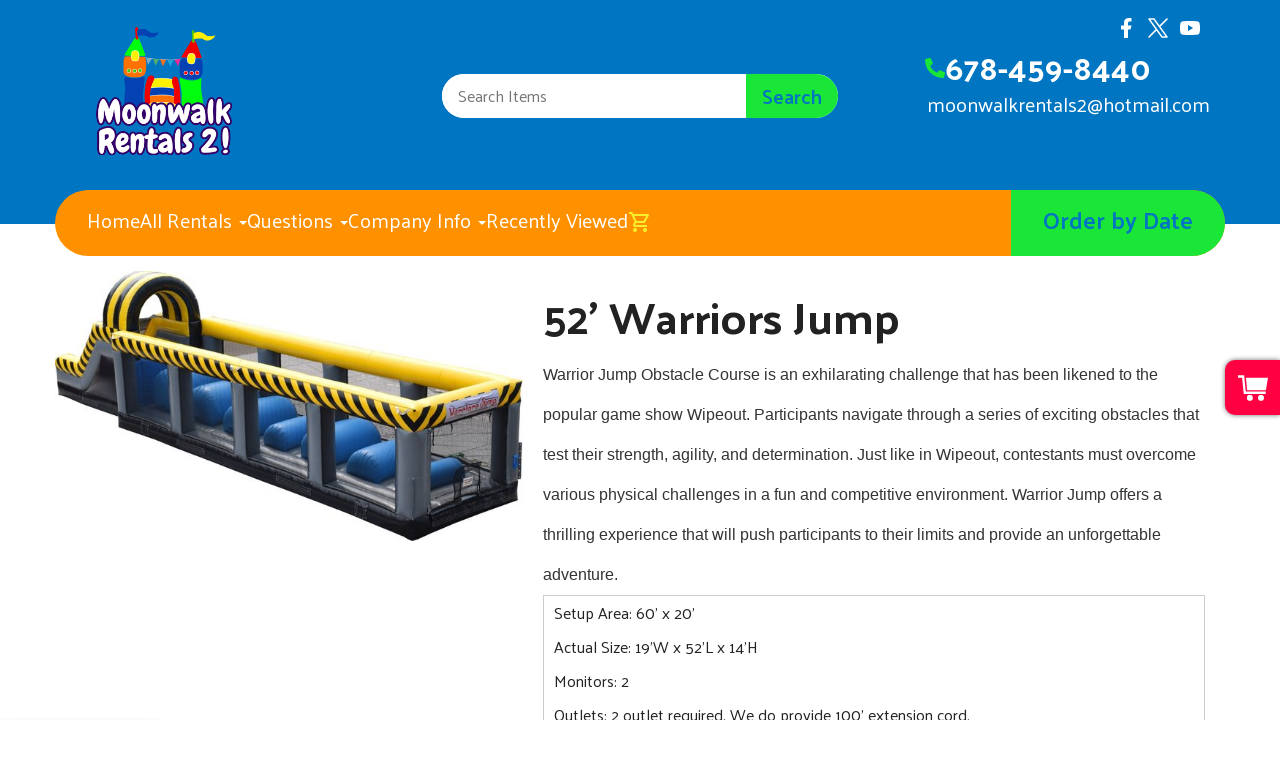

--- FILE ---
content_type: text/html; charset=UTF-8
request_url: https://moonwalkrentals2.com/items/warrior_jump_obstacle_course/
body_size: 46284
content:
<!DOCTYPE html>
        <html lang='en'>
        <head>


<meta property="og:image" content="https://files.sysers.com/cp/upload/mwr2/editor//full/OG-Mar-24-2025-01-35-44-5164-PM.png"/>
<meta property="og:description" content="Party Rentals for Forsyth, Ga "/>
<meta property="og:url"content="moonwalkrentals2.com"/>
<meta property="og:title" content="Moonwalk Rentals 2 Party Rentals"/>
<meta property="og:image:alt" content="Moonwalk Rentals 2"/>
<meta property="og:type" content="website"/><style type="text/css">

.b877945865b3fcb07abd3b35ade646bf1 {
    padding: 20px;
    background: #000 !important;
    color: #fff !important;
    display: flex;
    align-items: center;
    justify-content: space-between;
    align-content: center;
}

.b877945865b3fcb07abd3b35ade646bf1 p {
    margin: 0;
}

.b877945865b3fcb07abd3b35ade646bf1 br {
  display: none;
}

.b877945865b3fcb07abd3b35ade646bf1 span {
    color: #fff !important;
}

.b877945865b3fcb07abd3b35ade646bf1 #b9c2cb98948a1748d3ebd1366f7f43da6 {
  width: initial !important;
}

.b877945865b3fcb07abd3b35ade646bf1 span a span {
    color: #fff !important;
}

.b877945865b3fcb07abd3b35ade646bf1 span a:hover {
    color: #fff;
    text-decoration: underline;
}
</style>
<title>Warrior Jump Obstacle course - Moonwalk Rentals 2</title>
<meta name="keywords" content="Warrior Jump Obstacle course, bounce house, inflatable, slide, party, birthday, rental, water slide, Ga , concessions, event, company picnic" />
<meta name="description" content="Wanting to rent a Warrior Jump Obstacle course? Click below for the best Warrior Jump Obstacle course rentals available in Forsyth, Ga .  Let our Warrior Jump Obstacle course be the center of your next party." />
<script type="importmap">
{
    "imports": {
        "dayjs": "https://unpkg.com/dayjs@1.11.13/esm/index.js",
        "dayjs/plugin/localizedFormat": "https://unpkg.com/dayjs@1.11.13/esm/plugin/localizedFormat/index.js",
        "dayjs/plugin/relativeTime": "https://unpkg.com/dayjs@1.11.13/esm/plugin/relativeTime/index.js",
        "html": "/cp/resources/js/html.module.js",
        "preact": "/cp/resources/js/preact@10.5.13.module.js",
        "preact/compat": "/cp/resources/js/preact@10.5.13.compat.module.min.js",
        "preact/custom": "/__core__/preact/custom/index.js",
        "preact/devtools": "/cp/resources/js/preact@10.5.13.devtools.module.js",
        "preact/hooks": "/cp/resources/js/preact@10.5.13.hooks.module.js",
        "preactlibs": "/cp/resources/js/preactlibs.js",
        "react-plugins": "/__core__/react_plugins/js/index.js",
        "rpc": "/__core__/rpc/index.js",
        "slot": "/cp/resources/views/test_slot/slot/Slot.js",
        "slot/utils": "/cp/resources/views/test_slot/slot/utils.js",
        "sweetalert2": "https://cdn.jsdelivr.net/npm/sweetalert2@11.18.0/dist/sweetalert2.esm.all.min.js"
    }
}
</script><script>document.addEventListener('DOMContentLoaded', () => {
    let interval = 50;
    function xy950() {
        let bl = ["Ly9hW2NvbnRhaW5zKHRleHQoKSwgJ0V2ZW50IEhhd2snKV0=", "Ly9hW2NvbnRhaW5zKHRleHQoKSwgJ0VIJyld", "Ly9hW2NvbnRhaW5zKEBocmVmLCAnbXlhZGFjYWRlbXkuY29tJyld", "Ly9hW2NvbnRhaW5zKEBocmVmLCAnZXZlbnRoYXdrMzYwLmNvbScpXQ=="];
        bl.forEach((b) => {
            let nodes = document.evaluate(atob(b), document, null, XPathResult.ORDERED_NODE_SNAPSHOT_TYPE, null)
            for(i=0; i < nodes.snapshotLength; i++) { 
                nodes.snapshotItem(i).remove();
            }
        });
        interval *= 1.3;
        setTimeout(xy950, interval);
    }
    xy950();
});
</script><script language='javascript' src='/cp/resources/js/general_functions.js?49'></script><style>/* imported by CountdownTimer module */.fomo-container {
    opacity: 0;
    font-size: 16px;
    color: #333;
    font-family: sans-serif;
    font-weight: bold;
    transition: opacity 250ms linear;
}

.fomo-body {
    display: inline-block;
}

.fomo-slat {
    display: inline-block;
    vertical-align: top;
    text-align: center;
    margin: 0.3em 0.2em;
    padding: 0.5em 1em;
    min-width: 4.5em;
    background-color: #fff;
    box-shadow: 0 0 2px 0 #0003;
}

.fomo-time,
.fomo-unit {
}

.fomo-time {
    font-size: 1.5em;
}

.fomo-unit {
    color: rgba(0,0,0,0.5);
    font-size: 0.7em;
}
</style><script type='module'>window.addEventListener("load", async function main() {
    const timers = document.getElementsByClassName("fomo-container");
    for (const timerElement of timers) {
        const then = new Date(timerElement.getElementsByTagName("input")[0].value.trim());
        initTimer(timerElement, then);
    }
});

function countDown(then) {
    const _sec = 1000;
    const _min = _sec * 60;
    const _hr = _min * 60;
    const _day = _hr * 24;
    const _wk = _day * 7;
    const diff = then - Date.now();
    const days = Math.max(Math.floor(diff / _day), 0);
    const hours = Math.max(Math.floor(diff % _day / _hr), 0);
    const minutes = Math.max(Math.floor(diff % _hr / _min), 0);
    const seconds = Math.max(Math.floor(diff % _min / _sec), 0);
    return {days, hours, minutes, seconds};
}

function initTimer(e, then) {
    updateTimer(e, then);
}

function updateTimer(e, then) {
    const times = e.getElementsByClassName("fomo-time");
    (function doUpdate() {

        const t = countDown(then);
        const units = Object.values(t);
        if (!units.some(Boolean)) {
            e.style.display = "none";
            return;
        }

        e.style.display = "inline-block";
        e.style.opacity = "1";
        for (let i = 0; i < units.length; i++) {
            times[i].innerHTML = units[i];
        }
        setTimeout(doUpdate, 1000);

    })();
}
</script>
                    <script language='javascript' src='/cp/resources/js/textarea_tab.js'></script>

                    <script language='javascript' src='/cp/resources/js/ajax_lib.js?md5=bc90e0da047f6f62f879480f7cc51c35'></script>

                    <link rel='stylesheet' type='text/css' href='/cp/resources/css/general.css?md5=13564c9b4539250f607c64dedd455401' />

                    <script src='/cp/resources/js/checklist_color.js?md5=1292898a201d1c03b703d168b243ebad'></script>

                    <script type='text/javascript' src='/cp/resources/tigra/tcal.js'></script>

                    <link rel='stylesheet' type='text/css' href='/cp/resources/tigra/tcal.css' />

                    <script type='text/javascript' src='/cp/resources/js/basic_template.js'></script>

                <script>window.appConfig = {"routingURL":"https:\/\/routing.sysers.com","routingHost":"routing.sysers.com","filesURL":"https:\/\/files.sysers.com","filesHost":"files.sysers.com","appPrimeDomain":"ourers.com","appDomains":["ourers.com","erszone.com","web.sysers.com"],"folderName":"mwr2","isMgmtUser":false,"featureFlags":{"Truck Driver Name":false},"sessvarDomain":"front"};</script><script type='text/javascript'>CM_use_touch = false;</script>

                    <script type='text/javascript'>
                        CM_foldername = 'mwr2';
                        PL_row_id = '0';
                    </script>

                
                        <script type='text/javascript' src='/cp/resources/js/click_mapping.js?v=1557513038'></script>

                    
            <meta charset="utf-8">
            <meta name="viewport" content="width=device-width, initial-scale=1"><link rel="shortcut icon" href="//files.sysers.com/cp/upload/mwr2/editor/full/favicon-Mar-24-2025-01-35-44-3676-PM.png" sizes="any" />
<link rel="apple-touch-icon" href="//files.sysers.com/cp/upload/mwr2/editor/full/favicon-Mar-24-2025-01-35-44-3676-PM.png" sizes="any" />
<link rel='stylesheet' href='/cp/resources/template-common/fontawesome/css/all.css?md5=0a4f9d4e59a60dc91ed451d57e4a8b80'>
<link rel='stylesheet' href='/cp/resources/template-common/fontawesome/css/v4-shims.css?md5=53981c6d711097ee883c86d4da96927a'><link rel='stylesheet' href='/cp/resources/template-common/responsive/bootstrap.min.css?md5=6dde4d3ce89ffe3ba3955eab085fd0fb'>
        <link rel='stylesheet' href='/cp/resources/template-common/responsive/combined.css?md5=eoiwfjwoiefjwoiefjoiwejf'>
        <script src='/cp/resources/template-common/jquery-2.2.0.min.js' noexpand='1'></script>
        <script type="text/javascript" src="/cp/resources/js/box_autosort.js?2"></script><style>
            :root {
                --color-theme-1: #0075c1;
                --color-theme-2: #ff0042;
                --color-theme-3: #1ae637;
                --color-theme-4: #ff9100;
                --color-theme-5: #fff;
                --color-theme-6: #fff;}
        </style><!--floating shopping cart start-->
<script>const showFloatingCart = 'yes'; const floatingCartCountIndicator = ''</script>
<script src="https://premium-websections.ourers.com/view/assets/floating-shopping-cart.js"></script>
<script src="https://premium-dev.ourers.com/cp/resources/js/ajax_lib.js"></script>
<link rel="stylesheet" href="https://premium-websections.ourers.com/view/assets/floating-shopping-cart.css" />
<style>.floating-shopping-cart {background-color: #ff0042;} .floating-shopping-cart .shopping-cart-icon {fill: #fff;} .cart-modal-container .shopping-cart-modal::-webkit-scrollbar-thumb {background-color: #1ae637;} .floating-shopping-cart .floating-cart-count-indicator{color:#fff; background-color:#1ae637}</style>
<!--floating shopping cart end-->

<link rel="stylesheet" href="/cp/resources/css/swiper-bundle.min.css" />
<script src="/cp/resources/js/swiper-bundle.min.js"></script>
<script type="text/javascript">
$(document).ready(function() {
    // Fix button styling in store
    $('.button_add').addClass('button_book').removeClass('button_add');
});

</script>
<script type="text/javascript">
function wrapElementsInSpan() {
    // Define an array of selectors for the elements we want to wrap
    const selectors = [
        'input.header_change_button', 
        '#store_form input[type="button"]' 
    ];

    selectors.forEach(selector => {
        const elem = document.querySelector(selector);

        // Check if the element was found
        if (elem) {
            // Create a new span element
            const wrapperSpan = document.createElement('span');

            // Replace the element with the span in the DOM
            elem.parentNode.replaceChild(wrapperSpan, elem);

            // Append the element inside the span
            wrapperSpan.appendChild(elem);
        } else {
            return;
        }
    });
}

document.addEventListener('DOMContentLoaded', wrapElementsInSpan);
</script>

<link rel="preconnect" href="https://fonts.googleapis.com">
<link rel="preconnect" href="https://fonts.gstatic.com" crossorigin>
<link href="https://fonts.googleapis.com/css2?family=Palanquin:wght@100;200;300;400;500;600;700&family=Rubik:ital,wght@0,300;0,400;0,500;0,700;1,300;1,400&display=swap" rel="stylesheet">
<style rel="stylesheet" type="text/css">

/* Global properties */
:root {
    --color-light: #fff;
    --color-dark: #222;
    --color-accent: #f7ef29;
    
    --box-shadow: 0 0 5px #707070;
    --box-shadow-lg: 0 0 2rem hsl(from var(--color-dark) h s l / 0.2);
    
    --transition-time: 0.15s;
    --radius: .5em;
    --radius-lg: 999px;
    
    interpolate-size: allow-keywords;
}



img {
    max-width: 100%;
    height: auto;
    vertical-align: middle;
    font-style: italic;
    background-repeat: no-repeat;
    background-size: cover;
    shape-margin: .5rem;
}

/*Hide editor content on live page*/
body[class*="ers"] .editor-only {
    display: none;
}

div[name="option_container"] div:last-of-type {
    z-index: 9999;
}

/* Include the new container size from bootstrap */
@media (min-width:1400px) {
    .container {
        width: 1320px;
    }
}

/* Hide old web sections in editor */
div#section_browser > div[style*="width:100%"] > div[style*="padding:20px"] > div.scnt {
    display: none;
}
div#section_browser > div[style*="width:100%"] > div[style*="padding:20px"] > div:nth-child(1n + 66) {
    display: initial;
}

/* Hide Legacy Search Bar */
div#search_box {
    display: none;
}

.step-list-container .list_item_number {
    /*display: block;*/
    line-height: 1.7rem;
    text-align: center;
}

.delivery-overlay.screen-overlay {
    width: 100vw;
}

/* Core Styles */
body {
    font-family: 'Palanquin', sans-serif;
    font-size: 16px;
    overflow-x: hidden;
}
.header-style {
    font-family: 'Palanquin', sans-serif;
    font-weight: 700;
}
.link-style {
    filter: brightness(100%);
    text-decoration: none;
    transition: 0.25s;
}
.link-style:hover,
.link-style:focus {
    color: #fff;
    /*filter: brightness(90%);*/
    text-decoration: none;
}

body.ers_page_contact_us .btn-primary,
.button,
.button_book,
.ers_page_order-by-date .button_book,
.button_add,
.button_back, .ers_page_order-by-date .button_back, 
span:has(.header_change_button),
.button_finalizeOrder,
.btn#ers_continue_shopping,
.btn#ers_translate_clear_order,
.btn#ers_translate_checkout,
#cart_container .btn-default,
#store_form button, 
#store_form button.save-and-continue-btn, 
span:has(input[type="button"]), 
span:has(#store_form input[type="submit"]),
#multidaybtn div[onclick*=multidaybtn],
#multidaybtn div[onclick*=overnight],
body.ers_page_pay input[type="button"] {
    position: relative !important;
    color: var(--color-light) !important;
    font-family: Palanquin, sans-serif !important;
    line-height: .75 !important;
    /*font-weight: 700 ;*/
    padding: .75rem 1.5rem 1rem;
    font-size: 1.5rem !important;
    border: 3px solid var(--color-accent) !important;
    background-color: var(--color-theme-2) !important;
    border-radius: var(--radius-lg) !important;
    transition: all var(--transition-time) !important;
    text-wrap: nowrap !important;
    z-index: 1 !important;
        
    &:hover {
        text-decoration: none;
        color: var(--color-light);
    }
    
    &:active, 
    &:focus {
        text-decoration: none ;
        background: transparent !important;
        color: var(--color-theme-2) !important;
        border: 3px solid var(--color-theme-2) !important;
        z-index: 0;
    }
    
    &:before {
        content: '';
        position: absolute;
        inset: -5px;
        height: calc(100% + 10px);
        width: calc(100% + 10px);
        z-index: -1;
        background-color: var(--color-accent);
        filter: blur(5px);
        border-radius: inherit;
        opacity: 0;
        transition: opacity var(--transition-time);
    }
    
    &:after {
        content: '' ;
        position: absolute;
        border-radius: inherit;
        background: inherit;
        inset: 0;
        z-index: -1 ;
        transition: opacity var(--transition-time);
    }
    
    &:active:after {
        opacity: 0 ;
    }
    
    &:hover:before,
    &:focus:before,
    &:active:before {
        opacity: 1 ;
    }
}

.button-style {
    position: relative;
    color: var(--color-light);
    font-family: Palanquin, sans-serif;
    line-height: .75;
    font-weight: 700;
    font-size: 1.5rem;
    border: 3px solid var(--color-accent);
    background-color: var(--color-theme-2);
    border-radius: var(--radius-lg);
    padding: .75rem 1.5rem 1rem;
    transition: all var(--transition-time);
    text-wrap: nowrap;
    z-index: 1;
        
    &:hover {
        text-decoration: none;
        color: var(--color-light);
    }
    
    &:active, 
    &:focus {
        text-decoration: none ;
        background: transparent !important;
        color: var(--color-theme-2) !important;
        border: 3px solid var(--color-theme-2) !important;
        z-index: 0;
    }
    
    &:before {
        content: '';
        position: absolute;
        inset: -5px;
        height: calc(100% + 10px);
        width: calc(100% + 10px);
        z-index: -1;
        background-color: var(--color-accent);
        filter: blur(5px);
        border-radius: inherit;
        opacity: 0;
        transition: opacity var(--transition-time);
    }
    
    &:after {
        content: '' ;
        position: absolute;
        border-radius: inherit;
        background: inherit;
        inset: 0;
        z-index: -1 ;
        transition: opacity var(--transition-time);
    }
    
    &:active:after {
        opacity: 0 ;
    }
    
    &:hover:before,
    &:focus:before,
    &:active:before {
        opacity: 1 ;
    }
}

.ers_page_pay span:has(.header_change_button) {
    display: none;
}
span:has(.header_change_button) {
    padding: 1px 10px 5px !important;
    display: inline-block;
}
body .header_change_button {
    font-size: 1rem !important;
}
body .header_change_button.header_change_button {
    background-color: unset !important;
    color: unset !important;
    border-radius: unset !important;
    border: unset !important;
    margin-left: unset !important;
    text-transform: capitalize;
}
.button_back, .ers_page_order-by-date .button_back {
    padding: 8px 10px 5px !important;
    font-size: 1.25rem !important;
}
.button_book, .ers_page_order-by-date .button_book {
    width: 100%;
    margin: 20px auto 0;
    /*border: 2px solid var(--color-theme-3) !important;*/
    float: unset !important;
}
.btn#ers_translate_checkout {
    padding: 10px 10px 14px !important;
}
#store_form button, #store_form button.save-and-continue-btn {
    padding: .75rem 1rem .5rem !important;
    line-height: 1 !important;
}
body[class^="ers_items"] .button_book {
    width: 50%;
    padding: .75rem 1.5rem !important;
}
#multidaybtn div[onclick*=multidaybtn],
#multidaybtn div[onclick*=overnight] {
    margin-right: unset !important;
    width: 100% !important;
    text-transform: capitalize;
    transition: transform 0.1s ease-in-out !important;
    /*border: 2px solid var(--color-theme-3) !important;*/
    color:  !important;
}
#multidaybtn div[onclick*=multidaybtn]:hover,
#multidaybtn div[onclick*=overnight]:hover {
    transform: scale(.95);
}
#cart_container .btn-default {
    margin-top: unset !important;
}
#store_form button, 
#store_form input[type="button"], 
#store_form input[type="submit"] {
    font-family: unset !important;
}
#store_form .save-and-continue-btn, 
#store_form input[type="button"] {
    box-shadow: none !important;
}
#store_form input[type="button"][value="Continue"] {
    margin-bottom: unset !important;
    padding: 0px;
    line-height: 1;
}
span:has(input[type="button"][value="Continue"]) {
    padding: .75rem 1rem .5rem;
}
#form_row_\[fieldname\] > td {
    text-align: center;
}
@media screen and (min-width:992px) {
    #multidaybtn div[onclick*=multidaybtn],
    #multidaybtn div[onclick*=overnight] {
        width: 50% !important;
    }
}
@media screen and (max-width:992px) {
    .button-style {
        color:  ;
        text-decoration: none ;
        z-index: 0;
    }
    .button-style:before {
        opacity: 1 ;
    }
    .btn#ers_translate_checkout {
        margin-top: 20px;
    }
}

@media screen and (max-width:766px) {
    .button-style {
        font-size: 1.25rem;
        padding: .5rem 1.25rem .75rem;
    }
}

@media screen and (max-width:400px) {
    body[class^="ers_items"] .button_book {
        width: 100%;
    }
}

.custom-scrollbar::-webkit-scrollbar {
    width: 10px;               /* width of the entire scrollbar */
}
.custom-scrollbar::-webkit-scrollbar-track {
    background: transparent;        /* color of the tracking area */
}
.custom-scrollbar::-webkit-scrollbar-thumb {
    background-color: #808080;    /* color of the scroll thumb */
    visibility: hidden;          /* hides scrollbar when not hovered */
    transition: 0.25s;
}
.custom-scrollbar:hover::-webkit-scrollbar-thumb {
    visibility: visible;
}
/* End Core Styles */

</style>
<style type="text/css">
/*
* Default Variables from Bootstrap 3.3.6 /scss/_defaults.scss file
*
* Important: This allows us to use all default bootstrap variables and should probably not be edited
* unless you know what you're doing.
*/
/*
* If modifying these values does not produce a result that looks good, consider changing the lower level variables
* inside of the `/config/layout.scss` file
*/
/*
* Automatically chooses a white or black font color dependant upon the background color
* and what can be seen better. Not perfect, but works good.
    */
/*
* Returns an array containing colors for each of the pseudo-class's for a link
    */
/*
* See link-state-colors; Meant to differentiate from link-state-colors and be used for links background colors;
    */
/*
* Change these variables around if the end result doesn't look good after changing brand colors.
* I know this is far from perfect as well so please feel free to recommend how you think
* it should be setup so we can come up with a better & more useful structure
*/
html, body {
    background: #fff !important;
    font-size: 16px !important;
    font-weight: 400 !important;
}

html, body {
    background-image: none !important;
}

video {
    width: 100%    !important;
    height: auto   !important;
}

h1, .h1,
h2, .h2,
h3, .h3,
h4, .h4,
h5, .h5,
h6, .h6 {
    margin: 0 0 15px 0;
    display: block;
}

h1, .h1 {
    font-size: 3rem;
    font-weight:700;
    color:#0075c1;
}

h2, .h2 {
    font-size: 2.8rem;
    font-weight:700;
    
}

h3, .h3 {
    font-size: 2.4rem;
}

h4, .h4 {
    font-size: 2rem;
}

h5, .h5 {
    font-size: 1.8rem;
}

h6, .h6 {
    font-size: 1.5rem;
}

ol, ul {
    list-style-position: inside;
}

video {
    width: 100%    !important;
    height: auto   !important;
}

p {
    line-height: 1.5rem;
    font-size: 1.1rem;
}

p:last-child {
    margin-bottom: 0;
}

/* End ERS Resets */
/*
* Default Variables from Bootstrap 3.3.6 /scss/_defaults.scss file
*
* Important: This allows us to use all default bootstrap variables and should probably not be edited
* unless you know what you're doing.
*/
/*
* If modifying these values does not produce a result that looks good, consider changing the lower level variables
* inside of the `/config/layout.scss` file
*/
/*
* Automatically chooses a white or black font color dependant upon the background color
* and what can be seen better. Not perfect, but works good.
    */
/*
* Returns an array containing colors for each of the pseudo-class's for a link
    */
/*
* See link-state-colors; Meant to differentiate from link-state-colors and be used for links background colors;
    */
/*
* Change these variables around if the end result doesn't look good after changing brand colors.
* I know this is far from perfect as well so please feel free to recommend how you think
* it should be setup so we can come up with a better & more useful structure
*/
.section-py {
    padding-top: 60px;
    padding-bottom: 60px;
}

.section-px {
    padding-left: 15px;
    padding-right: 15px;
}

.section-primary {
    background: #fff;
    color: #212529;
}

.section-primary a:hover {
    color: #fff;
}

.section-primary a:active {
    color: #222;
}

.section-primary a:link {
    color: #000;
}

.section-primary a:visited {
    color: #444;
}

.video-responsive {
    position: relative;
    padding-bottom: 56.25%;
    /* 16:9 */
    padding-top: 25px;
    height: 0;
}

.video-responsive iframe {
    position: absolute;
    top: 0;
    left: 0;
    width: 100%;
    height: 100%;
}
.store{
 background-color: #fff !important;   
}
</style>


<!-- Facebook Pixel Code -->
<script>
	!function(f,b,e,v,n,t,s)
	{if(f.fbq)return;n=f.fbq=function(){n.callMethod?
	n.callMethod.apply(n,arguments):n.queue.push(arguments)};
	if(!f._fbq)f._fbq=n;n.push=n;n.loaded=!0;n.version='2.0';
	n.queue=[];t=b.createElement(e);t.async=!0;
	t.src=v;s=b.getElementsByTagName(e)[0];
	s.parentNode.insertBefore(t,s)}(window, document,'script',
	'https://connect.facebook.net/en_US/fbevents.js');
	fbq('init', '737037125710157');
	fbq('track', 'PageView');
</script>
<noscript>
	<img height="1" width="1" style="display:none" 
	src="https://www.facebook.com/tr?id=737037125710157&ev=PageView&noscript=1"/>
</noscript>
<!-- End Facebook Pixel Code -->
<!-- auto inserted facebook tag -->
</head><body class='ers_items_warrior_jump_obstacle_course'>
 


<script language='javascript' src='/cp/resources/js/floating_window_3.js?abc56'></script>

<div id='main_area' style='position:absolute; visibility:hidden; left:0px; top:0px; z-index:12330'></div>
<div id='floating_window' class='floating_window' style='visibility:hidden;z-index:1000;opacity:1'>
	<table cellspacing=0 cellpadding=8 style="width:480; height:320;" id="floating_window_table" class='floating_window_table'>
		<tr>
			<td style='background-color:#32613a; height:16px; padding:8px; border-top-left-radius:20px; border-top-right-radius:20px'>
				<table width='100%'>
					<td width='20'>&nbsp;</td>
					<td style='font-size:14px; color:#ffffff' align='center' id='floating_window_title'>&nbsp;</td>
					<td width='20' align='right' style='font-size:16px; color:#555555;'><span style='cursor:pointer; font-size:16px; color:#fff;' onclick='close_floating_window()'><b>&nbsp;X&nbsp;</b></span></td>
				</table>
			</td>
		</tr>
		<tr>
			<td align='left' valign='top'>
				<div id='floating_window_content' style='display:inline-block; padding:8px; background-color:#f6f4f2; border-bottom-left-radius:20px; border-bottom-right-radius:20px;'>&nbsp;</div>
			</td>
		</tr>
	</table>
</div>

<!-- 
<script language='javascript' src='/cp/resources/js/floating_window_3.js?abc56'></script>

<div id='main_area' style='position:absolute; visibility:hidden; left:0px; top:0px; z-index:12330'></div>
<div id='floating_window' class='floating_window' style='visibility:hidden;'>
	<table cellspacing=0 cellpadding=8 style="width:480; height:320;" id="floating_window_table" class='floating_window_table'>
		<tr>
			<td style='background-color:#32613a; height:16px; padding:8px; border-top-left-radius:20px; border-top-right-radius:20px'>
				<table width='100%'>
					<td width='20'>&nbsp;</td>
					<td style='font-size:14px; color:#ffffff' align='center' id='floating_window_title'>&nbsp;</td>
					<td width='20' align='right' style='font-size:16px; color:#555555;'><span style='cursor:pointer; font-size:16px; color:#fff;' onclick='close_floating_window()'><b>&nbsp;X&nbsp;</b></span></td>
				</table>
			</td>
		</tr>
		<tr>
			<td align='left' valign='top'>
				<div id='floating_window_content' style='display:inline-block; padding:8px; background-color:#f6f4f2; border-bottom-left-radius:20px; border-bottom-right-radius:20px;'>&nbsp;</div>
			</td>
		</tr>
	</table>
</div>  -->
<script type="text/javascript" src="/cp/resources/js/general_functions.js?1"></script>
    <script type="text/javascript" src="/cp/resources/js/ajax_lib.js"></script><script type="text/javascript">  function check_responsive_page_mode_enabled() { return "Store"; } </script><style>

			.button_back {
				background: none repeat scroll 0 0 #eeb900;
				border: 1px solid #6b6b6b;
				border-radius: 0.5em;
				float: left;
				font-size: 9pt;
				font-family: Verdana, Arial;
				padding: 0.2em 1.3em .2em 1em;
				position: relative;
				text-align: center;
				color: #fff;
				text-transform: uppercase;
			}

			.button_book,
			.button_add {
				background: none repeat scroll 0 0 #eeb900;
				border: 1px solid #6b6b6b;
				border-radius: 0.5em;
				float: left;
				font-size: 12pt;
				font-family: Verdana, Arial;
				padding: 0.2em 1.3em .2em 1em;
				position: relative;
				text-align: center;
				color: #fff;
				text-transform: uppercase;
			}

			.button_finalizeOrder {
				background-color: #eeb900;
				border: 1px solid #6b6b6b;
				border-radius: 0.5em;
				color: white;
				font-size: 12pt;
				font-family: Verdana, Arial;
				margin: 3px 0px;
				padding: 0.2em 1.3em .2em 1em;
				text-transform: uppercase;
			}

			.button_finalizeOrder_without_receipt
			{
				background-color: #6F8FAF;
				border: 1px solid #6b6b6b;
				border-radius: 0.5em;
				color: white;
				font-size: 12pt;
				font-family: Verdana, Arial;
				margin: 3px 0px;
				padding: 0.2em 1.3em .2em 1em;
				text-transform: uppercase;
			}
		body {
						background-image:url('');
						background-repeat:no-repeat;
						background-attachment:fixed;
						background-position:top;
						background-size:cover;
							background-blend-mode: soft-light;
							background-color:#777;
					}
				
</style>
<style>

</style>
<div style='visibility:hidden; z-index:-200; position:absolute' id='imgloadcontainer'></div><span id='section_header_nav_container'>
<div id='elemtype-NavCustom' option_count=''></div>
<style rel="stylesheet" type="text/css">
@keyframes enter {
  from {
    opacity: .5;
    transform: translateY(-5px);
  }
  to {
    opacity: 1;
    transform: translateY(0);
  }
}

@keyframes appear {
  from {
    opacity: 0;
  }
  to {
    opacity: 1;
  }
}

@keyframes disappear {
  from {
    opacity: 1;
  }
  to {
    opacity: 0;
  }
}

.ers-premium-header-2 {
    background: var(--color-theme-1);
    color: var(--color-light);
    position: relative;
    padding: 1rem 1rem 3rem;
}
.ers-premium-header-2 a {
    color: var(--color-light);
    line-height: inherit;
}
.ers-premium-header-2 ul {
    list-style: none;
    margin: unset;
}
.ers-premium-header-2 li {
    position: relative;
}

[data-scroll="disabled"] {
    overflow: hidden;
    scrollbar-gutter: stable;
}
.ers-premium-header-2 .dropdown-menu {
    position: absolute;
    top: 100%;
    left: 0;
    float: unset;
    font-size: 1rem;
    padding: .25rem;
    overflow: hidden;
    text-align: unset;
    border: unset;
    box-shadow: unset;
    background-color: #fff;
    scrollbar-gutter: auto;
    pointer-events: none;
    opacity: 0;
    transform: translate(0, 0px) scale3d(0.9, 0.9, 0.9);
    transition: transform var(--transition-time), 
        opacity var(--transition-time), 
        height var(--transition-time);
}
.ers-premium-header-2 .dropdown-menu li a {
    padding: 5px;
}
.ers-premium-header-2 .header-nav-item.open > .dropdown-menu {
    display: grid;
    gap: unset;
    transform: translate(0px, 10px) scale3d(1, 1, 1);
    opacity: 1;
    pointer-events: auto;
    box-shadow: var(--box-shadow);
}
.ers-premium-header-2 .header-nav-item.open > .dropdown-menu .header-nav-item:hover {
    background-color: #e1e1e1;
}
.ers-premium-header-2 .header-nav-item.open > .dropdown-menu .header-nav-item:hover a {
    background-color: inherit;
}
.header-bottom,
.phone-number-wrapper,
.header-nav-container, 
.button-wrapper,
.header-logo-wrapper {
    display: flex;
}
.header-top {
    display: grid;
    grid-template-columns: 2fr 4fr 2fr;
}
.header-top .header-logo-wrapper {
    grid-column: 1 / 2;
    align-items: center;
}
.header-top .header-logo-wrapper img {
    max-width: 100%;
    max-height: 160px;
}
.header-top .contact-info {
    grid-column: 3 / 4;
    text-align: right;
}
.header-top .contact-info .socials-wrapper svg {
    fill: var(--color-light);
    height: 24px;
    width: 24px;    
}
.header-top .contact-info .phone-number-wrapper {
    justify-content: end;
    gap: .5rem;
}
.header-top .contact-info .phone-number-wrapper .phone-icon {
    display: flex;
    align-items: center;
}
.header-top .contact-info .phone-number-wrapper .phone-icon a {
    display: flex;
}
.header-top .contact-info .phone-number-wrapper .phone-icon svg {
    height: 20px;
    width: 20px;
    fill: var(--color-theme-3);
}
.header-top .contact-info .phone-number-wrapper .phone-number {
    font-size: 2rem;
    font-weight: 700;
}
.header-top .contact-info .email-wrapper {
    font-size: 1.25rem;
}
.header-top .mobile-col-3 {
    display: none;
    justify-content: end;
    grid-column: 3;
}
.header-top .mobile-col-3 .cart-wrapper {
    display: flex;
    align-items: center;
    padding: .75rem;
}
.header-top .mobile-col-3 .cart-wrapper .cart-container {
    display: flex;
}
.header-top .mobile-col-3 .cart-wrapper .cart-container .cart-count-indicator {
    width: 1rem;
    height: 1rem;
    display: flex;
    align-items: center;
    justify-content: center;
    padding-bottom: 4px;
}
.header-top .mobile-col-3 .cart-wrapper .cart-container  svg {
    height: 32px; 
    width: 32px; 
    fill: var(--color-accent);
}
.header-top .mobile-col-3 .hamburger-wrapper {
    display: flex;
    align-items: center;
    z-index: 25;
}
.header-top .mobile-col-3 .hamburger-wrapper .hamburger  > .bar {
    border-radius: 5px;
    display: block;
    width: 32px;
    height: 4px;
    margin: 6px auto;
    -webkit-transition: all 0.2s ease-in-out;
    transition: all 0.2s ease-in-out;
    background-color: var(--color-theme-2);
}
.header-top .mobile-col-3 .hamburger-wrapper .hamburger[active] .bar:nth-child(2) {
    opacity: 0;
}
.header-top .mobile-col-3 .hamburger-wrapper .hamburger[active] .bar:nth-child(1) {
    transform: translateY(10px) rotate(45deg);
}
.header-top .mobile-col-3 .hamburger-wrapper .hamburger[active] .bar:nth-child(3) {
    transform: translateY(-10px) rotate(-45deg);
}   
.product-search-container {
    grid-column: 2 / 3;
    position: relative;
    display: flex;
    flex-direction: column;
    align-items: center;
    justify-content: center;
}
.header-bottom .product-search-container {
    display: none;
}
.product-search-container .product-search-form {
    text-align: center;
    background-color: #fff;
    border: 2px solid var(--color-theme-1);
    border-radius: 5rem;
    overflow: hidden;
    display: flex;
    align-items: stretch;
    width: min(400px, 100%);
    z-index: 100;
}
.product-search-container .product-search-form:focus-within {
    border: 2px solid var(--color-theme-2);
}
.product-search-container .product-search-form input {
    width: 100%;
    padding: .5rem 1rem;
    border: none;
    flex: 1;
    color: #222;

    /*&:focus-visible {*/
    /*    outline: none;*/
    /*}*/
}
.product-search-container .product-search-form input:focus-visible {
    outline: none;
}
.product-search-container .product-search-form button {
    font-size: 1.25rem;
    font-weight: 600;
    padding: .5rem 1rem;
    border: none;
    color: var(--color-theme-1);
    background: var(--color-theme-3);
    /*background-image: linear-gradient(var(--color-accent), transparent);*/
}
.product-search-container .product-search-form span {
    display: none;
}
.product-search-container .product-search-list {
    position: absolute;
    top: calc(100% - 25px);
    left: 50%;
    width: 150%;
    grid-template-columns: 1fr 1fr 1fr;
    pointer-events: none;
    transition: transform var(--transition-time), opacity var(--transition-time);
    transform: translate(-50%, -10px);
    opacity: 0;
}
.product-search-container .product-search-list.visible {
    transform: translate(-50%, 0px);
    opacity: 1;
    pointer-events: auto;
}
.product-search-container .product-search-list li {
    background: white;
    display: flex;
}
.product-search-container .product-search-list li:hover .product-link {
    background-color: #f1f1f1;
}
.product-search-container .product-search-list li:hover .product-image {
    transform: scale(1.05);
}

.floating-grid {
    max-height: calc(100vh - 100px);
    overflow: auto;
    scrollbar-color: #222 transparent;
    scrollbar-width: thin;
    /*scrollbar-gutter: stable;*/
    z-index: 100;
    background: #fafafa;
    padding: 5px;
    border-radius: calc(var(--radius) - 2px);
    display: grid;
    gap: 5px;
}

.recently-viewed-backdrop,
.search-backdrop {
    position: fixed;
    top: 0;
    left: 0;
    width: 100%;
    height: 100%;
    background-color: rgba(0, 0, 0, 0.3);
    z-index: 90;
}

.ers-premium-header-2 .product-link {
    width: 100%;
    border-radius: 8px;
    transition: var(--transition-time);
    background: #fff;
}
.ers-premium-header-2 .product-link:hover {
    background-color: #f1f1f1;
}
.ers-premium-header-2 .product-link:hover .product-image {
    transform: scale(1.05);
}

.ers-premium-header-2 .product-link .product-details {
    display: grid;
    grid-template-columns: 100px 1fr;
    gap: 16px;
    border: 1px solid #e0e0e0;
    border-radius: calc(var(--radius) - 4px);
    padding: 16px;
    height: 100%;
}
.ers-premium-header-2 .product-link .product-details .product-image-wrapper {
    height: 100px;
    overflow: hidden;
    display: flex;
    align-items: center;
    justify-content: center;
}
.ers-premium-header-2 .product-link .product-details .product-image-wrapper .product-image {
    width: 100%;
    height: 100%;
    object-fit: cover;
    border-radius: 4px;
    transition: var(--transition-time);
}

.ers-premium-header-2 .product-link .product-info {
    display: flex;
    flex-direction: column;
    justify-content: center;
}
.ers-premium-header-2 .product-link .product-info .product-name {
    color: #222;
    font-weight: 700;
    font-size: 18px;
    margin-bottom: 4px;
}
.ers-premium-header-2 .product-link .product-info .category-name {
    font-weight: 300;
    font-size: 14px;
    color: #666;
    margin-bottom: 8px;
}
.ers-premium-header-2 .product-link .product-info .item-price {
    font-weight: 700;
    font-size: 16px;
    color: #4a4a4a;
}
.recently-viewed-wrapper {
    position: relative;
}
    
.recently-viewed-wrapper .recently-viewed-container {
    position: absolute;
    left: 50%;
    top: 100%;
    opacity: 0;
    transform: translate(-50%, 0px);
    grid-template-columns: 1fr;
    pointer-events: none;
    padding: 5px;
    transition: transform var(--transition-time), opacity var(--transition-time);
}
.recently-viewed-wrapper .recently-viewed-container.visible {
    opacity: 1;
    pointer-events: auto;
    transform: translate(-50%, 10px);
}
.recently-viewed-wrapper .recently-viewed-container:has(.no-items-message) {
    overflow: unset;
    color: #888;
    border: 1px solid red;
}
.recently-viewed-wrapper .recently-viewed-container .no-items-message {
    font-size: 1rem;
    text-align: center;
}
.recently-viewed-wrapper .recently-viewed-container .recently-viewed-item {
    background-color: #fff;
    padding: 5px;
}
.recently-viewed-wrapper .recently-viewed-container .recently-viewed-item a {
    display: flex;
    background-color: #fafafa;
}
.recently-viewed-wrapper .recently-viewed-container .recently-viewed-item a img {
    height: 100px;
}

.header-bottom-sentinel {
  height: 100px;
  width: 100%;
}

.header-bottom {
    position: absolute;
    bottom: -2rem;
    z-index: 2;
    left: 50%;
    transform: translateX(-50%);
    padding: 0px;
    
    background: var(--color-theme-4);
    border-radius: 5rem;
    align-items: stretch;
}
.header-bottom.fixed {
    position: fixed;
    bottom: unset;
    top: 2px;
}
.header-bottom.fixed + .header-bottom-sentinel {
    display: block;
}
    
.header-bottom .mobile-header {
    display: none;
}
.header-bottom .obd-wrapper {
    font-size: 1.5rem;
    font-weight: 600;
    white-space: nowrap;
    padding: 1.25rem 2rem;
    margin-left: auto;
}

.header-bottom .obd-wrapper a:hover {
    text-decoration: none;
}
.header-bottom .header-nav-container {
    padding: 1.25rem 2rem;
    gap: 1rem;
}
.header-bottom .header-nav-container > * {
    font-size: 1.25rem;
    font-weight: 400;
    line-height: 1;
    white-space: nowrap;
}
.header-bottom .header-nav-container .header-nav-item .dropdown-backdrop {
    z-index: -1;
}
.header-bottom .socials-wrapper {
    display: none;
}
.cart-container {
    position: relative;
}
.cart-container .cart-count-indicator {
    font-family: Palanquin, sans-serif;
    background-color: var(--color-theme-2);
    border-radius: var(--radius);
    position: absolute;
    top: -.5rem;
    right: -.5rem;
    width: 1.25rem;
    height: 1.25rem;
    font-size: 1rem;
    text-align: center;
}
.cart-container svg {
    height: 24px;
    width: 24px;
    fill: var(--color-accent);
}
.recently-viewed-button,
.megamenu-link {
    &:focus:not(:focus-visible) {
        outline: none;
    }
}
body[class=""] .megamenu-container,
body:not([class]) .megamenu-container,
body.modal-open .megamenu-container {
    display: none;
}
.megamenu-container[data-visible="false"] {
    opacity: 0;
    pointer-events: none;
    transform: translate(-50%, -2px);
}
.megamenu-container[data-visible="true"] {
    opacity: 1;
    pointer-events: auto;
    transform: translate(-50%, 5px);
}
.megamenu-container {
    position: fixed;
    top: calc(100% - 5px);
    left: 50%;
    transform: translate(-50%, 0px);
    overflow: hidden;
    padding: 0px;
    border: 1px solid #e1e1e1;
    border-radius: var(--radius);
    background: #fafafa;
    box-shadow: var(--box-shadow);
    transition: transform var(--transition-time), opacity var(--transition-time);
    
    & .megamenu {
        display: grid;
        grid-template-columns: 1fr 2fr;
        
        & .megamenu-categories {
            padding: 0px;
            background-color: var(--color-light);
            
            & li {
                color: #222;
                font-weight: 300;
                padding: .6rem 2rem;
                cursor: default;
                transition: all var(--transition-time);
                max-width: 21ch;
                text-wrap: balance;
            }
            
            & li[active] {
                color: var(--color-theme-1);
                font-weight: 700;
                font-size: 1.5rem;
            }
        }
        
        & .megamenu-products {
            display: grid;
            /*grid-template-columns: 1fr 1fr 1fr;*/
            grid-template-rows: 1fr;
            gap: 1rem;
            padding: 1rem;
            border-left: 1px solid #e0e0e0;
            
            &:has(.product) {
                grid-template-columns: 1fr 1fr 1fr;
            }
            
            &:not(:has(.product)) {
                display: flex;
                justify-content: center;
                align-items: center;
                
                & .muted {
                    color: grey;
                    font-weight: 300;
                }
            }
            
            & .product {
                display: flex;
                flex-direction: column;
                background: #fff;
                border: 1px solid #e0e0e0;
                border-radius: calc(var(--radius) - 3px);
                padding: 1rem;
                transition: background var(--transition-time);
                
                animation-name: enter;
                animation-duration: .15s;
                
                &:hover {
                    background: #fafafa;
                    
                    & .product-name {
                        text-decoration: underline;
                    }
                }
                
                & .product-image-wrapper {
                    height: 150px;
                    overflow: hidden;
                    display: flex;
                    align-items: center;
                    justify-content: center;
                    margin-bottom: 10px;
                    
                    & img {
                        height: 100%;
                        object-fit: contain;
                        border-radius: 4px;
                    }
                }
                
                & .product-name {
                    color: #222;
                    font-weight: 700;
                    font-size: 18px;
                    margin-bottom: 4px;
                    text-wrap: balance;
                }
                
                & .item-price {
                    font-weight: 700;
                    font-size: 16px;
                    color: #4a4a4a;
                }
            }
            
            & .button-wrapper {
                justify-content: center;
                align-items: center;
                grid-row: 3;
                grid-column: 2;
            }
        }
    }
}

@media (max-width:1200px) and (min-width:992px) {
    .ers-premium-header-2 {
        & .product-search-container {
            & .product-search-list {
                grid-template-columns: 1fr 1fr;
            }
        }
    }
}

@media (max-width: 991px) {
    #section_header_nav_container {
        top: 0;
        position: sticky;
        z-index: 10;
    }
    
    .ers-premium-header-2 {
        padding: .5rem 1rem;
        
        & .container {
            padding: 0px;
            
            &:not(.header-bottom) {
                width: unset;
            }
        }
        
        & .header-bottom .product-search-container {
            position: revert;
            display: block;
            width: calc(100% - 4rem);
            
            & .product-search-form > span {
                display: flex;
                align-items: center;
                position: relative;
                right: 1rem;
                color: #888888;
                line-height: 1;
                z-index: 10;
            }
            
            & .product-search-list {
                top: 100%;
                width: 100%;
                max-height: calc(100dvh - 13rem);
                grid-template-columns: 1fr;
            }
        }
    }
    
    .header-top {
        grid-template-columns: 1fr 1fr 1fr;
    }
    
    .header-top .product-search-container,
    .header-top .contact-info {
        display: none;
    }
    
    .header-top .mobile-col-3 {
        display: flex;
        gap: 1rem;
    }
    
    .header-bottom[aria-expanded="false"] {
        transform: translateX(100%);
        visibility: hidden;
    }
        
    .header-bottom[aria-expanded="true"] {
        transform: translateX(0%);
        visibility: visible;
    }
    
    .header-bottom {
        position: absolute;
        top: 0;
        right: 0;
        bottom: 0;
        left: unset;
        height: 100dvh;
        width: min(450px, 100%);
        flex-direction: column;
        align-items: stretch;
        border-radius: unset;
        z-index: 3;
        transition: transform var(--transition-time), visibility var(--transition-time);
        
        &.container {
            padding: .5rem 1rem;
        }
        
        & .mobile-header {
            position: relative;
            display: flex;
            align-items: center;
            height: 160px;
            margin-bottom: 1rem;
        }
        
        & .header-nav-container {
            display: block;
            padding: 0;
            margin-bottom: 1rem;
            flex: 1;
            
            & li {
                margin-bottom: 1rem;
                font-size: 1.5rem;
            }
            
            & .header-nav-item {
                
                & .dropdown-menu {
                    position: relative;
                    padding: 0px;
                    height: 0px;
                    background: inherit;
                    border-radius: unset;
                    box-shadow: unset;
                    transition: transform var(--transition-time), 
                        opacity var(--transition-time), 
                        height var(--transition-time);
                        
                    & .header-nav-item {
                        margin: unset;
                        
                        & a {
                            color: var(--color-light);
                            padding: 0 5px;
                        }
                    }
                }
                
                &.open > .dropdown-menu {
                    border-top: 2px solid hsl(from var(--color-light) h s l / 0.2);
                    border-bottom: 2px solid hsl(from var(--color-light) h s l / 0.2);
                    height: auto;
                }
                
                & .dropdown-backdrop {
                    z-index: -1;
                }
            }
            
            & .cart-container {
                display: none;
            }
            
            & .recently-viewed-wrapper {
                position: revert;
                margin-bottom: 1rem;
                font-size: 1.5rem;
                
                & .recently-viewed-container {
                    top: calc(160px + 1rem);
                    left: 50%;
                    width: calc(100% - 2rem);
                    max-height: calc(100vh - 216px);
                    transform: translateX(-50%);
                    /*padding: 5px;*/
                    
                    & .product-link {
                        
                        & .product-details {
                            grid-template-columns: 1fr 2fr;
                        }
                    }
                    
                    &:has(.no-items-message) {
                        position: relative;
                        top: 1rem;
                        overflow: unset;
                        color: #888;
                        border: 1px solid red;
                        
                        & .no-items-message {
                            font-size: 1rem;
                            text-align: center;
                        }
                    }
                }
            }
        }
        
        & .obd-wrapper {
            text-align: center;
            margin: 0 0 1rem 0;
            
            & a {
                color: var(--color-light);
            }
        }
        
        & .socials-wrapper {
            display: flex;
            align-items: center;
            justify-content: center;
            gap: .75rem;
            padding-top: .75rem;
            border-top: 1px solid var(--color-light);
            
            & svg,
            & svg > * {
                fill: var(--color-light);
            }
        }
        
    }
    
    & .backdrop {
        position: absolute;
        top: 0;
        bottom: 0;
        left: 0;
        right: 0;
        height: 100vh;
        background-color: rgb(0, 0, 0, 0.2);
        backdrop-filter: blur(1px);
        z-index: 2;
        animation: appear;
        animation-duration: var(--transition-time);
        
        &.disappearing {
            animation: disappear var(--transition-time);
        }
    }
    
    & .megamenu-container[data-visible="false"] {
        transform: translateX(100%);
    }
    
    & .megamenu-container[data-visible="true"] {
        transform: translateX(0%);
    }
    
    & .megamenu-container {
        top: calc(160px + 1rem);
        left: 0;
        right: 0;
        bottom: 0;
        transform: unset;
        border-radius: unset;
        border: none;
        z-index: 2;
        box-shadow: unset;
        
        & .megamenu {
            display: block;
            grid-template-columns: 1fr;
            height: 100%;
            
            & .back-button {
                background-color: var(--color-theme-1);
                padding: 1rem;
                
                & svg {
                    fill: var(--color-light);
                }
            }
            
            & .megamenu-products {
                display: none;
                
                &:not(:has(.product)) {
                    display: none;
                }
            }
            
            & .megamenu-categories {
                
                & li {
                    padding: 1rem;
                    margin: unset;
                    
                    & a {
                        color: var(--color-dark);
                    }
                }
            }
        }
    }
}


@media screen and (min-width: 992px) {
    .header-bottom .obd-wrapper {
        border-radius: 0 5rem 5rem 0;
        background: var(--color-theme-3);
        /*background-image: linear-gradient(var(--color-accent), transparent);*/
        color: var(--color-theme-1);
        border: none;
    }
    
    .header-bottom .obd-wrapper a {
        color: inherit;
    }
}

</style>
<div class="ers-premium-header-2">
    <div class="container">
        
        <div class="header-top">
            <div class="header-logo-wrapper">
                <a href="/">
                    <img src='//files.sysers.com/cp/upload/mwr2/editor/new-website-logo.png' class='header-logo' border='0' style='' alt='Moonwalk Rentals 2' title='Moonwalk Rentals 2' />
                </a>
            </div>
            <div class="product-search-container" id="product-search-container-1">
                <form action="" class="product-search-form">
                    <input type="text" id="product-search-input" class="product-search-input" name="product-search-input" placeholder="Search Items" autocomplete="off">
                    <button type="submit" class="product-search-button">
                        Search
                    </button>
                </form>
                <ul class="product-search-list floating-grid"></ul>
            </div>
            <div class="contact-info">
                <div class="socials-wrapper">
                    <a title="Moonwalk Rentals 2 Facebook" alt="Facebook" href="https://www.facebook.com/moonwalkrentals2/" target="_blank" style="margin-right: 0.5em;"><svg style="width: 24px;" xmlns="http://www.w3.org/2000/svg" viewBox="0 0 512 512"><!--! Font Awesome Pro 6.0.0-beta2 by @fontawesome - https://fontawesome.com License - https://fontawesome.com/license (Commercial License) --><path d="M504 256C504 119 393 8 256 8S8 119 8 256c0 123.78 90.69 226.38 209.25 245V327.69h-63V256h63v-54.64c0-62.15 37-96.48 93.67-96.48 27.14 0 55.52 4.84 55.52 4.84v61h-31.28c-30.8 0-40.41 19.12-40.41 38.73V256h68.78l-11 71.69h-57.78V501C413.31 482.38 504 379.78 504 256z" fill="" /></svg></a><a title="Moonwalk Rentals 2 Twitter" alt="Twitter" href="https://www.twitter.com/AngeloCartegena" target="_blank" style="margin-right: 0.5em;"><svg style="width: 24px;" xmlns="http://www.w3.org/2000/svg" viewBox="0 0 512 512"><!--! Font Awesome Pro 6.0.0-beta2 by @fontawesome - https://fontawesome.com License - https://fontawesome.com/license (Commercial License) --><path d="M459.37 151.716c.325 4.548.325 9.097.325 13.645 0 138.72-105.583 298.558-298.558 298.558-59.452 0-114.68-17.219-161.137-47.106 8.447.974 16.568 1.299 25.34 1.299 49.055 0 94.213-16.568 130.274-44.832-46.132-.975-84.792-31.188-98.112-72.772 6.498.974 12.995 1.624 19.818 1.624 9.421 0 18.843-1.3 27.614-3.573-48.081-9.747-84.143-51.98-84.143-102.985v-1.299c13.969 7.797 30.214 12.67 47.431 13.319-28.264-18.843-46.781-51.005-46.781-87.391 0-19.492 5.197-37.36 14.294-52.954 51.655 63.675 129.3 105.258 216.365 109.807-1.624-7.797-2.599-15.918-2.599-24.04 0-57.828 46.782-104.934 104.934-104.934 30.213 0 57.502 12.67 76.67 33.137 23.715-4.548 46.456-13.32 66.599-25.34-7.798 24.366-24.366 44.833-46.132 57.827 21.117-2.273 41.584-8.122 60.426-16.243-14.292 20.791-32.161 39.308-52.628 54.253z" fill="" /></svg></a><a title="Moonwalk Rentals 2 YouTube" alt="YouTube" href="https://www.youtube.com/channel/UCcNmsDvHFSiL9BBBqRtWszQ" target="_blank" style="margin-right: 0.5em;"><svg style="width: 24px;" xmlns="http://www.w3.org/2000/svg" viewBox="0 0 576 512"><!--! Font Awesome Pro 6.0.0-beta2 by @fontawesome - https://fontawesome.com License - https://fontawesome.com/license (Commercial License) --><path d="M549.655 124.083c-6.281-23.65-24.787-42.276-48.284-48.597C458.781 64 288 64 288 64S117.22 64 74.629 75.486c-23.497 6.322-42.003 24.947-48.284 48.597-11.412 42.867-11.412 132.305-11.412 132.305s0 89.438 11.412 132.305c6.281 23.65 24.787 41.5 48.284 47.821C117.22 448 288 448 288 448s170.78 0 213.371-11.486c23.497-6.321 42.003-24.171 48.284-47.821 11.412-42.867 11.412-132.305 11.412-132.305s0-89.438-11.412-132.305zm-317.51 213.508V175.185l142.739 81.205-142.739 81.201z" fill="" /></svg></a>
                </div>
                <div class="phone-number-wrapper">
                    <div class="phone-icon">
                        <a href="tel:678-459-8440">
                            <svg xmlns="http://www.w3.org/2000/svg" viewBox="0 0 512 512">
                                <path d="M497.39 361.8l-112-48a24 24 0 0 0-28 6.9l-49.6 60.6A370.66 370.66 0 0 1 130.6 204.11l60.6-49.6a23.94 23.94 0 0 0 6.9-28l-48-112A24.16 24.16 0 0 0 122.6.61l-104 24A24 24 0 0 0 0 48c0 256.5 207.9 464 464 464a24 24 0 0 0 23.4-18.6l24-104a24.29 24.29 0 0 0-14.01-27.6z"/>
                            </svg>
                        </a>
                    </div>
                    <div class="phone-number">
                        <a href="tel:678-459-8440">
                            678-459-8440
                        </a>
                    </div>
                </div>
                <div class="email-wrapper">
                    <a href="mailto:moonwalkrentals2@hotmail.com">
                        moonwalkrentals2@hotmail.com
                    </a>
                </div>
            </div>
            <div class="mobile-col-3">
                <div class="cart-wrapper">
                    <a class="cart-container" href="/cart/">
                        <svg class="cart-icon link-style" xmlns="http://www.w3.org/2000/svg" width="32" height="32" viewBox="0 0 24 24"><path d="M7 22q-.825 0-1.412-.587T5 20t.588-1.412T7 18t1.413.588T9 20t-.587 1.413T7 22m10 0q-.825 0-1.412-.587T15 20t.588-1.412T17 18t1.413.588T19 20t-.587 1.413T17 22M6.15 6l2.4 5h7l2.75-5zM5.2 4h14.75q.575 0 .875.513t.025 1.037l-3.55 6.4q-.275.5-.737.775T15.55 13H8.1L7 15h12v2H7q-1.125 0-1.7-.987t-.05-1.963L6.6 11.6L3 4H1V2h3.25zm3.35 7h7z"></path></svg>
                    </a>
                </div>  
                <div class="hamburger-wrapper">
                    <div class="hamburger" id="hamburger_0">
                        <span class="bar"></span>
                        <span class="bar"></span>
                        <span class="bar"></span>
                    </div>
                </div>
            </div>
        </div>
        <div class="header-bottom container" aria-expanded="false">
            <div class="mobile-header">
                <div class="product-search-container" id="product-search-container-2">
                    <form action="" id="product-search-form" class="product-search-form">
                        <button type="submit" class="product-search-button">
                            Search
                        </button>
                        <input type="text" id="product-search-input" class="product-search-input" name="product-search-input-2" placeholder="Search Items" autocomplete="off">
                        <span>X</span>
                    </form>
                    <ul class="product-search-list floating-grid"></ul>
                </div>
            </div>
            <ul class="header-nav-container">
                <li class="header-nav-item">
                    <a class="link-style" href="/">Home</a>
                </li>
                <li class="header-nav-item">
                    <a class="megamenu-link link-style" role="button" tabindex="0" noref>All Rentals <span class="caret"></span></a>
                    <div class="megamenu-container container" data-visible="false"></div>
                </li>
                
                    
                        <li class="header-nav-item">
                            <a noref="" class="dropdown-toggle link-style" data-toggle="dropdown" role="button" aria-haspopup="true" aria-expanded="false">Questions <span class="caret"></span></a>
                            <ul class="dropdown-menu floating-grid">
                                
                                    <li class="header-nav-item">
                                        <a class="link-style" href="/faq/">FAQ</a>
                                    </li>
                                
                                    <li class="header-nav-item">
                                        <a class="link-style" href="/privacy_policies/">Privacy Policies</a>
                                    </li>
                                
                            </ul>
                        </li>
                    
                        <li class="header-nav-item">
                            <a noref="" class="dropdown-toggle link-style" data-toggle="dropdown" role="button" aria-haspopup="true" aria-expanded="false">Company Info <span class="caret"></span></a>
                            <ul class="dropdown-menu floating-grid">
                                
                                    <li class="header-nav-item">
                                        <a class="link-style" href="/about_us/">About Us</a>
                                    </li>
                                
                                    <li class="header-nav-item">
                                        <a class="link-style" href="/contact_us/">Contact Us</a>
                                    </li>
                                
                                    <li class="header-nav-item">
                                        <a class="link-style" href="/photo_gallery/">Photo Gallery</a>
                                    </li>
                                
                            </ul>
                        </li>
                    
                
                <div class="recently-viewed-wrapper">
                    <a class="link-style recently-viewed-button" role="button" tabindex="0" noref>Recently Viewed</a>
                    <div class="recently-viewed-container floating-grid"></div>
                </div>
                <a class="cart-container" href="/cart/">
                    <svg class="cart-icon link-style" xmlns="http://www.w3.org/2000/svg" width="32" height="32" viewBox="0 0 24 24"><path d="M7 22q-.825 0-1.412-.587T5 20t.588-1.412T7 18t1.413.588T9 20t-.587 1.413T7 22m10 0q-.825 0-1.412-.587T15 20t.588-1.412T17 18t1.413.588T19 20t-.587 1.413T17 22M6.15 6l2.4 5h7l2.75-5zM5.2 4h14.75q.575 0 .875.513t.025 1.037l-3.55 6.4q-.275.5-.737.775T15.55 13H8.1L7 15h12v2H7q-1.125 0-1.7-.987t-.05-1.963L6.6 11.6L3 4H1V2h3.25zm3.35 7h7z"></path></svg>
                </a>
            </ul>
            <div class="obd-wrapper button-style">
                <a class="order-by-date" href="/order-by-date/">Order by Date</a>
            </div>
            <div class="socials-wrapper">
                <a title="Moonwalk Rentals 2 Facebook" alt="Facebook" href="https://www.facebook.com/moonwalkrentals2/" target="_blank" style="margin-right: 0.5em;"><svg style="width: 24px;" xmlns="http://www.w3.org/2000/svg" viewBox="0 0 512 512"><!--! Font Awesome Pro 6.0.0-beta2 by @fontawesome - https://fontawesome.com License - https://fontawesome.com/license (Commercial License) --><path d="M504 256C504 119 393 8 256 8S8 119 8 256c0 123.78 90.69 226.38 209.25 245V327.69h-63V256h63v-54.64c0-62.15 37-96.48 93.67-96.48 27.14 0 55.52 4.84 55.52 4.84v61h-31.28c-30.8 0-40.41 19.12-40.41 38.73V256h68.78l-11 71.69h-57.78V501C413.31 482.38 504 379.78 504 256z" fill="" /></svg></a><a title="Moonwalk Rentals 2 Twitter" alt="Twitter" href="https://www.twitter.com/AngeloCartegena" target="_blank" style="margin-right: 0.5em;"><svg style="width: 24px;" xmlns="http://www.w3.org/2000/svg" viewBox="0 0 512 512"><!--! Font Awesome Pro 6.0.0-beta2 by @fontawesome - https://fontawesome.com License - https://fontawesome.com/license (Commercial License) --><path d="M459.37 151.716c.325 4.548.325 9.097.325 13.645 0 138.72-105.583 298.558-298.558 298.558-59.452 0-114.68-17.219-161.137-47.106 8.447.974 16.568 1.299 25.34 1.299 49.055 0 94.213-16.568 130.274-44.832-46.132-.975-84.792-31.188-98.112-72.772 6.498.974 12.995 1.624 19.818 1.624 9.421 0 18.843-1.3 27.614-3.573-48.081-9.747-84.143-51.98-84.143-102.985v-1.299c13.969 7.797 30.214 12.67 47.431 13.319-28.264-18.843-46.781-51.005-46.781-87.391 0-19.492 5.197-37.36 14.294-52.954 51.655 63.675 129.3 105.258 216.365 109.807-1.624-7.797-2.599-15.918-2.599-24.04 0-57.828 46.782-104.934 104.934-104.934 30.213 0 57.502 12.67 76.67 33.137 23.715-4.548 46.456-13.32 66.599-25.34-7.798 24.366-24.366 44.833-46.132 57.827 21.117-2.273 41.584-8.122 60.426-16.243-14.292 20.791-32.161 39.308-52.628 54.253z" fill="" /></svg></a><a title="Moonwalk Rentals 2 YouTube" alt="YouTube" href="https://www.youtube.com/channel/UCcNmsDvHFSiL9BBBqRtWszQ" target="_blank" style="margin-right: 0.5em;"><svg style="width: 24px;" xmlns="http://www.w3.org/2000/svg" viewBox="0 0 576 512"><!--! Font Awesome Pro 6.0.0-beta2 by @fontawesome - https://fontawesome.com License - https://fontawesome.com/license (Commercial License) --><path d="M549.655 124.083c-6.281-23.65-24.787-42.276-48.284-48.597C458.781 64 288 64 288 64S117.22 64 74.629 75.486c-23.497 6.322-42.003 24.947-48.284 48.597-11.412 42.867-11.412 132.305-11.412 132.305s0 89.438 11.412 132.305c6.281 23.65 24.787 41.5 48.284 47.821C117.22 448 288 448 288 448s170.78 0 213.371-11.486c23.497-6.321 42.003-24.171 48.284-47.821 11.412-42.867 11.412-132.305 11.412-132.305s0-89.438-11.412-132.305zm-317.51 213.508V175.185l142.739 81.205-142.739 81.201z" fill="" /></svg></a>
            </div>
        </div>
    </div>
</div>
<script type="text/javascript">

		load_product_data = function() {
			return JSON.parse(unescape("%5B%7B%22id%22%3A%2274086%22%2C%22name%22%3A%22Minimum%20Order%20Fee%22%2C%22picture%22%3A%22%22%2C%22alt%22%3A%22Minimum%20Order%20Fee%22%2C%22display%22%3Atrue%2C%22displayRule%22%3A%22%22%2C%22url%22%3A%22%5C%2Fitems%5C%2Fminimum_order_fee%5C%2F%22%2C%22baseCost%22%3A%22%22%2C%22categoryIds%22%3A%5B%22%22%5D%7D%2C%7B%22id%22%3A%2274059%22%2C%22name%22%3A%221%22%2C%22picture%22%3A%22https%3A%5C%2F%5C%2Ffiles.sysers.com%5C%2Fcp%5C%2Fupload%5C%2Fmwr2%5C%2Fitems%5C%2Fmed%5C%2Faa2e4322-c475-4538-b3e8-702830bbe337_1.3f119639815d4d33bd419ac4ddf26f22.jpeg%22%2C%22alt%22%3A%221%22%2C%22display%22%3Atrue%2C%22displayRule%22%3A%22%22%2C%22url%22%3A%22%5C%2Fitems%5C%2F1%5C%2F%22%2C%22baseCost%22%3A%221.00%22%2C%22categoryIds%22%3A%5B%222711%22%5D%7D%2C%7B%22id%22%3A%2274000%22%2C%22name%22%3A%22Micky%20Mouse%22%2C%22picture%22%3A%22https%3A%5C%2F%5C%2Ffiles.sysers.com%5C%2Fcp%5C%2Fupload%5C%2Fmwr2%5C%2Fitems%5C%2Fmed%5C%2Fstandard-mickey-mouse.png%22%2C%22alt%22%3A%22Micky%20Mouse%22%2C%22display%22%3Atrue%2C%22displayRule%22%3A%22Yes%22%2C%22url%22%3A%22%5C%2Fitems%5C%2Fmicky_mouse%5C%2F%22%2C%22baseCost%22%3A%22195.00%22%2C%22categoryIds%22%3A%5B%222688%22%5D%7D%2C%7B%22id%22%3A%2274012%22%2C%22name%22%3A%22Castle%22%2C%22picture%22%3A%22https%3A%5C%2F%5C%2Ffiles.sysers.com%5C%2Fcp%5C%2Fupload%5C%2Fmwr2%5C%2Fitems%5C%2Fmed%5C%2F0893044000095_A.jpg%22%2C%22alt%22%3A%22Castle%20Bounce%20House%20%22%2C%22display%22%3Atrue%2C%22displayRule%22%3A%22Yes%22%2C%22url%22%3A%22%5C%2Fitems%5C%2Fcastle_bounce_house%5C%2F%22%2C%22baseCost%22%3A%22195.00%22%2C%22categoryIds%22%3A%5B%222688%22%5D%7D%2C%7B%22id%22%3A%2273991%22%2C%22name%22%3A%22Fun%20House%22%2C%22picture%22%3A%22https%3A%5C%2F%5C%2Ffiles.sysers.com%5C%2Fcp%5C%2Fupload%5C%2Fmwr2%5C%2Fitems%5C%2Fmed%5C%2Fplain_mod.jpg%22%2C%22alt%22%3A%22Fun%20House%22%2C%22display%22%3Atrue%2C%22displayRule%22%3A%22Yes%22%2C%22url%22%3A%22%5C%2Fitems%5C%2Ffun_house%5C%2F%22%2C%22baseCost%22%3A%22195.00%22%2C%22categoryIds%22%3A%5B%222688%22%5D%7D%2C%7B%22id%22%3A%2274099%22%2C%22name%22%3A%22Dazzle%20Princess%20Castle%22%2C%22picture%22%3A%22https%3A%5C%2F%5C%2Ffiles.sysers.com%5C%2Fcp%5C%2Fupload%5C%2Fmwr2%5C%2Fitems%5C%2Fmed%5C%2FPrincess-bounce-house-rental-McDoough-Ga.jpg%22%2C%22alt%22%3A%22Dazzle%20Castle%20%22%2C%22display%22%3Atrue%2C%22displayRule%22%3A%22Yes%22%2C%22url%22%3A%22%5C%2Fitems%5C%2Fdazzle_castle%5C%2F%22%2C%22baseCost%22%3A%22195.00%22%2C%22categoryIds%22%3A%5B%222688%22%5D%7D%2C%7B%22id%22%3A%2273971%22%2C%22name%22%3A%22Tropical%22%2C%22picture%22%3A%22https%3A%5C%2F%5C%2Ffiles.sysers.com%5C%2Fcp%5C%2Fupload%5C%2Fmwr2%5C%2Fitems%5C%2Fmed%5C%2Fdownload.jpg%22%2C%22alt%22%3A%22tropical%20bounce%20and%20slide%22%2C%22display%22%3Atrue%2C%22displayRule%22%3A%22Yes%22%2C%22url%22%3A%22%5C%2Fitems%5C%2Ftropical_bounce_and_slide%5C%2F%22%2C%22baseCost%22%3A%22245.00%22%2C%22categoryIds%22%3A%5B%222689%22%5D%7D%2C%7B%22id%22%3A%2274037%22%2C%22name%22%3A%22Marble%20slide%22%2C%22picture%22%3A%22https%3A%5C%2F%5C%2Ffiles.sysers.com%5C%2Fcp%5C%2Fupload%5C%2Fmwr2%5C%2Fitems%5C%2Fmed%5C%2Fthumbnail_Marble_Combo_Wet_Dry.jpg%22%2C%22alt%22%3A%224%20in%201%20Marble%20Combo%22%2C%22display%22%3Atrue%2C%22displayRule%22%3A%22Yes%22%2C%22url%22%3A%22%5C%2Fitems%5C%2F4_in_1_marble_combo%5C%2F%22%2C%22baseCost%22%3A%22295.00%22%2C%22categoryIds%22%3A%5B%222689%22%5D%7D%2C%7B%22id%22%3A%2274036%22%2C%22name%22%3A%22Purple%20Crush%22%2C%22picture%22%3A%22https%3A%5C%2F%5C%2Ffiles.sysers.com%5C%2Fcp%5C%2Fupload%5C%2Fmwr2%5C%2Fitems%5C%2Fmed%5C%2Fthumbnail_Warrior-Marble-Combo-Wet-Dry.jpg%22%2C%22alt%22%3A%224%20in%201%20Purple%20Crush%22%2C%22display%22%3Atrue%2C%22displayRule%22%3A%22Yes%22%2C%22url%22%3A%22%5C%2Fitems%5C%2F4_in_1_purple_crush%5C%2F%22%2C%22baseCost%22%3A%22295.00%22%2C%22categoryIds%22%3A%5B%222689%22%2C%222691%22%5D%7D%2C%7B%22id%22%3A%2273914%22%2C%22name%22%3A%22Castle%20Dual%20slide%22%2C%22picture%22%3A%22https%3A%5C%2F%5C%2Ffiles.sysers.com%5C%2Fcp%5C%2Fupload%5C%2Fmwr2%5C%2Fitems%5C%2Fmed%5C%2F4%2520in%25201%2520dual-castle.jpg%22%2C%22alt%22%3A%224%20in%201%20combo%22%2C%22display%22%3Atrue%2C%22displayRule%22%3A%22Yes%22%2C%22url%22%3A%22%5C%2Fitems%5C%2F4_in_1_combo%5C%2F%22%2C%22baseCost%22%3A%22295.00%22%2C%22categoryIds%22%3A%5B%222689%22%5D%7D%2C%7B%22id%22%3A%2274014%22%2C%22name%22%3A%22Wrecking%20ball%22%2C%22picture%22%3A%22https%3A%5C%2F%5C%2Ffiles.sysers.com%5C%2Fcp%5C%2Fupload%5C%2Fmwr2%5C%2Fitems%5C%2Fmed%5C%2FWrecking-Ball-1.jpg%22%2C%22alt%22%3A%22Wrecking%20Ball%22%2C%22display%22%3Atrue%2C%22displayRule%22%3A%22Yes%22%2C%22url%22%3A%22%5C%2Fitems%5C%2Fwrecking_ball%5C%2F%22%2C%22baseCost%22%3A%22395.00%22%2C%22categoryIds%22%3A%5B%222707%22%5D%7D%2C%7B%22id%22%3A%2274078%22%2C%22name%22%3A%22Tiki%22%2C%22picture%22%3A%22https%3A%5C%2F%5C%2Ffiles.sysers.com%5C%2Fcp%5C%2Fupload%5C%2Fmwr2%5C%2Fitems%5C%2Fmed%5C%2FSLIDE-WITH-BOUNCE-HOUSE-FOR-RENT-FORSYTH-GA.jpg%22%2C%22alt%22%3A%22TIKI%20BOUNCE%20HOUSE%20WITH%20SLIDE%20%22%2C%22display%22%3Atrue%2C%22displayRule%22%3A%22Yes%22%2C%22url%22%3A%22%5C%2Fitems%5C%2Ftiki_bounce_house_with_slide%5C%2F%22%2C%22baseCost%22%3A%22295.00%22%2C%22categoryIds%22%3A%5B%222689%22%2C%222691%22%5D%7D%2C%7B%22id%22%3A%2273931%22%2C%22name%22%3A%22Huge%20Toddler%20Obstacle%20Course%22%2C%22picture%22%3A%22https%3A%5C%2F%5C%2Ffiles.sysers.com%5C%2Fcp%5C%2Fupload%5C%2Fmwr2%5C%2Fitems%5C%2Fmed%5C%2FFB_IMG_1543083764806.jpg%22%2C%22alt%22%3A%22Huge%20Toddler%20Obstacle%20Course%22%2C%22display%22%3Atrue%2C%22displayRule%22%3A%22Yes%22%2C%22url%22%3A%22%5C%2Fitems%5C%2Fhuge_toddler_obstacle_course%5C%2F%22%2C%22baseCost%22%3A%22295.00%22%2C%22categoryIds%22%3A%5B%222689%22%5D%7D%2C%7B%22id%22%3A%2274013%22%2C%22name%22%3A%22Xtreme%20Dual%20Lane%22%2C%22picture%22%3A%22https%3A%5C%2F%5C%2Ffiles.sysers.com%5C%2Fcp%5C%2Fupload%5C%2Fmwr2%5C%2Fitems%5C%2Fmed%5C%2Fthumbnail_Cutout-Angelo.jpg%22%2C%22alt%22%3A%22Xtreme%202%20%20%22%2C%22display%22%3Atrue%2C%22displayRule%22%3A%22Yes%22%2C%22url%22%3A%22%5C%2Fitems%5C%2Fxtreme_2%5C%2F%22%2C%22baseCost%22%3A%22495.00%22%2C%22categoryIds%22%3A%5B%222704%22%5D%7D%2C%7B%22id%22%3A%2274022%22%2C%22name%22%3A%2252%27%20Warriors%20Jump%22%2C%22picture%22%3A%22https%3A%5C%2F%5C%2Ffiles.sysers.com%5C%2Fcp%5C%2Fupload%5C%2Fmwr2%5C%2Fitems%5C%2Fmed%5C%2Fwarror_jump.jpg%22%2C%22alt%22%3A%22Warrior%20Jump%20Obstacle%20course%22%2C%22display%22%3Atrue%2C%22displayRule%22%3A%22Yes%22%2C%22url%22%3A%22%5C%2Fitems%5C%2Fwarrior_jump_obstacle_course%5C%2F%22%2C%22baseCost%22%3A%22595.00%22%2C%22categoryIds%22%3A%5B%222704%22%5D%7D%2C%7B%22id%22%3A%2274069%22%2C%22name%22%3A%2247%27%20Purple%20Jungle%20Dual%20Lane%22%2C%22picture%22%3A%22https%3A%5C%2F%5C%2Ffiles.sysers.com%5C%2Fcp%5C%2Fupload%5C%2Fmwr2%5C%2Fitems%5C%2Fmed%5C%2FObstacle-course-rental-Monroe-County.jpg%22%2C%22alt%22%3A%22Dual%20Lane%20Obstacle%20Course%20Purple%20Jungle%20DRY%22%2C%22display%22%3Atrue%2C%22displayRule%22%3A%22Display%20Only%22%2C%22url%22%3A%22%5C%2Fitems%5C%2Fdual_lane_obstacle_course_purple_jungle_dry%5C%2F%22%2C%22baseCost%22%3A%22545.00%22%2C%22categoryIds%22%3A%5B%222704%22%5D%7D%2C%7B%22id%22%3A%2274035%22%2C%22name%22%3A%22Wrecking%20Ball%22%2C%22picture%22%3A%22https%3A%5C%2F%5C%2Ffiles.sysers.com%5C%2Fcp%5C%2Fupload%5C%2Fmwr2%5C%2Fitems%5C%2Fmed%5C%2FWrecking-Ball-1.jpg%22%2C%22alt%22%3A%22Wrecking%20Ball%20%22%2C%22display%22%3Atrue%2C%22displayRule%22%3A%22Yes%22%2C%22url%22%3A%22%5C%2Fitems%5C%2Fwrecking_ball%5C%2F%22%2C%22baseCost%22%3A%22395.00%22%2C%22categoryIds%22%3A%5B%222707%22%5D%7D%2C%7B%22id%22%3A%2274021%22%2C%22name%22%3A%223%20Play%20Sports%22%2C%22picture%22%3A%22https%3A%5C%2F%5C%2Ffiles.sysers.com%5C%2Fcp%5C%2Fupload%5C%2Fmwr2%5C%2Fitems%5C%2Fmed%5C%2Fthumbnail_3-Play-Sports-2.jpg%22%2C%22alt%22%3A%22Sports%20arena%22%2C%22display%22%3Atrue%2C%22displayRule%22%3A%22Display%20Only%22%2C%22url%22%3A%22%5C%2Fitems%5C%2Fsports_arena%5C%2F%22%2C%22baseCost%22%3A%22395.00%22%2C%22categoryIds%22%3A%5B%222707%22%5D%7D%2C%7B%22id%22%3A%2274023%22%2C%22name%22%3A%22Giant%20Soccer%20Darts%22%2C%22picture%22%3A%22https%3A%5C%2F%5C%2Ffiles.sysers.com%5C%2Fcp%5C%2Fupload%5C%2Fmwr2%5C%2Fitems%5C%2Fmed%5C%2F19401878_1870558349937371_5125081128153630622_o.jpg%22%2C%22alt%22%3A%22Soccer%20Darts%22%2C%22display%22%3Atrue%2C%22displayRule%22%3A%22Yes%22%2C%22url%22%3A%22%5C%2Fitems%5C%2Fsoccer_darts%5C%2F%22%2C%22baseCost%22%3A%22245.00%22%2C%22categoryIds%22%3A%5B%222707%22%5D%7D%2C%7B%22id%22%3A%2274049%22%2C%22name%22%3A%2230%27%20Slip%20and%20Slide%22%2C%22picture%22%3A%22https%3A%5C%2F%5C%2Ffiles.sysers.com%5C%2Fcp%5C%2Fupload%5C%2Fmwr2%5C%2Fitems%5C%2Fmed%5C%2Fthumbimage.png%22%2C%22alt%22%3A%22Slip%20and%20Slide%22%2C%22display%22%3Atrue%2C%22displayRule%22%3A%22Yes%22%2C%22url%22%3A%22%5C%2Fitems%5C%2Fslip_and_slide%5C%2F%22%2C%22baseCost%22%3A%22225.00%22%2C%22categoryIds%22%3A%5B%222691%22%5D%7D%2C%7B%22id%22%3A%2274045%22%2C%22name%22%3A%22Marble%22%2C%22picture%22%3A%22https%3A%5C%2F%5C%2Ffiles.sysers.com%5C%2Fcp%5C%2Fupload%5C%2Fmwr2%5C%2Fitems%5C%2Fmed%5C%2Fthumbnail_Marble_Combo_Wet_Dry.jpg%22%2C%22alt%22%3A%224%20in%201%20Marble%20Bounce%20House%20and%20Water%20Slide%22%2C%22display%22%3Atrue%2C%22displayRule%22%3A%22Yes%22%2C%22url%22%3A%22%5C%2Fitems%5C%2F4_in_1_marble_bounce_house_and_water_slide%5C%2F%22%2C%22baseCost%22%3A%22295.00%22%2C%22categoryIds%22%3A%5B%222689%22%2C%222691%22%5D%7D%2C%7B%22id%22%3A%2274082%22%2C%22name%22%3A%22Mega%20Flash%22%2C%22picture%22%3A%22https%3A%5C%2F%5C%2Ffiles.sysers.com%5C%2Fcp%5C%2Fupload%5C%2Fmwr2%5C%2Fitems%5C%2Fmed%5C%2FBOUNCE-HOUSE-WITH-SLIDE-.jpg%22%2C%22alt%22%3A%22%20MEGA%20FLASH%205%20in%201%20Bounce%20House%20and%20Water%5C%2Fdry%20slide.%20%20Basket%20ball%20goal%20inside.%20%22%2C%22display%22%3Atrue%2C%22displayRule%22%3A%22Yes%22%2C%22url%22%3A%22%5C%2Fitems%5C%2Fmega_flash_5_in_1_bounce_house_and_water-dry_slide.__basket_ball_goal_inside.%5C%2F%22%2C%22baseCost%22%3A%22295.00%22%2C%22categoryIds%22%3A%5B%222689%22%2C%222691%22%5D%7D%2C%7B%22id%22%3A%2274062%22%2C%22name%22%3A%22Artic%20Blast%20Dual%20Slide%22%2C%22picture%22%3A%22https%3A%5C%2F%5C%2Ffiles.sysers.com%5C%2Fcp%5C%2Fupload%5C%2Fmwr2%5C%2Fitems%5C%2Fmed%5C%2FFB_IMG_1591712975568.jpg%22%2C%22alt%22%3A%22Artic%20Blast%20Bounce%20House%20and%20Dual%20lane%20Water%20Slide%22%2C%22display%22%3Atrue%2C%22displayRule%22%3A%22Yes%22%2C%22url%22%3A%22%5C%2Fitems%5C%2Fartic_blast_bounce_house_and_dual_lane_water_slide%5C%2F%22%2C%22baseCost%22%3A%22325.00%22%2C%22categoryIds%22%3A%5B%222689%22%2C%222691%22%5D%7D%2C%7B%22id%22%3A%2274081%22%2C%22name%22%3A%22Pink%20Princess%22%2C%22picture%22%3A%22https%3A%5C%2F%5C%2Ffiles.sysers.com%5C%2Fcp%5C%2Fupload%5C%2Fmwr2%5C%2Fitems%5C%2Fmed%5C%2FBOUNCE-HOUSE-WITH-SLIDE.jpg%22%2C%22alt%22%3A%22Pink%20Princess%20Bounce%20house%20with%20slide%22%2C%22display%22%3Atrue%2C%22displayRule%22%3A%22Yes%22%2C%22url%22%3A%22%5C%2Fitems%5C%2Fpink_princess_bounce_house_with_slide%5C%2F%22%2C%22baseCost%22%3A%22295.00%22%2C%22categoryIds%22%3A%5B%222689%22%2C%222691%22%5D%7D%2C%7B%22id%22%3A%2273930%22%2C%22name%22%3A%22Huge%20Basket%20Ball%22%2C%22picture%22%3A%22https%3A%5C%2F%5C%2Ffiles.sysers.com%5C%2Fcp%5C%2Fupload%5C%2Fmwr2%5C%2Fitems%5C%2Fmed%5C%2F20170507_121831.jpg%22%2C%22alt%22%3A%2225%20ft.%20Full%20court%20Basket%20Ball%20Combo%20%22%2C%22display%22%3Atrue%2C%22displayRule%22%3A%22Yes%22%2C%22url%22%3A%22%5C%2Fitems%5C%2F25_ft._full_court_basket_ball_combo%5C%2F%22%2C%22baseCost%22%3A%22295.00%22%2C%22categoryIds%22%3A%5B%222689%22%5D%7D%2C%7B%22id%22%3A%2274063%22%2C%22name%22%3A%2217%27%20Titanium%20%26%20Pool%22%2C%22picture%22%3A%22https%3A%5C%2F%5C%2Ffiles.sysers.com%5C%2Fcp%5C%2Fupload%5C%2Fmwr2%5C%2Fitems%5C%2Fmed%5C%2F17-FT.-WATER-SLIDE-WITH-POOL-MONROE-COUNTY-GEORGIA.jpg%22%2C%22alt%22%3A%22Titanium%20Slide%22%2C%22display%22%3Atrue%2C%22displayRule%22%3A%22Yes%22%2C%22url%22%3A%22%5C%2Fitems%5C%2Ftitanium_slide%5C%2F%22%2C%22baseCost%22%3A%22325.00%22%2C%22categoryIds%22%3A%5B%222691%22%5D%7D%2C%7B%22id%22%3A%2274064%22%2C%22name%22%3A%2217%27%20Stars%20and%20Stripes%20%26%20Pool%22%2C%22picture%22%3A%22https%3A%5C%2F%5C%2Ffiles.sysers.com%5C%2Fcp%5C%2Fupload%5C%2Fmwr2%5C%2Fitems%5C%2Fmed%5C%2FAmerica-water-slide-forsyth-ga.jpg%22%2C%22alt%22%3A%22Stars%20and%20stripes%22%2C%22display%22%3Atrue%2C%22displayRule%22%3A%22Yes%22%2C%22url%22%3A%22%5C%2Fitems%5C%2Fstars_and_stripes%5C%2F%22%2C%22baseCost%22%3A%22325.00%22%2C%22categoryIds%22%3A%5B%222691%22%5D%7D%2C%7B%22id%22%3A%2274080%22%2C%22name%22%3A%2217%27%20T-Rex%20%26%20Pool%22%2C%22picture%22%3A%22https%3A%5C%2F%5C%2Ffiles.sysers.com%5C%2Fcp%5C%2Fupload%5C%2Fmwr2%5C%2Fitems%5C%2Fmed%5C%2FDINASAUR-BOUNCE-HOUSE-AND-SLIDE.jpg%22%2C%22alt%22%3A%22Dinosaur%20T-Rex%20Bounce%20house%22%2C%22display%22%3Atrue%2C%22displayRule%22%3A%22Yes%22%2C%22url%22%3A%22%5C%2Fitems%5C%2Fdinosaur_t-rex_bounce_house%5C%2F%22%2C%22baseCost%22%3A%22325.00%22%2C%22categoryIds%22%3A%5B%222691%22%5D%7D%2C%7B%22id%22%3A%2274072%22%2C%22name%22%3A%2217%27%20Avalanche%20Ice%20%26%20Pool%22%2C%22picture%22%3A%22https%3A%5C%2F%5C%2Ffiles.sysers.com%5C%2Fcp%5C%2Fupload%5C%2Fmwr2%5C%2Fitems%5C%2Fmed%5C%2Fwater-slide-for-rent-barnesvill-ga.jpg%22%2C%22alt%22%3A%22Water%20Slide%20with%20Pool%20Avalanche%20Ice%22%2C%22display%22%3Atrue%2C%22displayRule%22%3A%22Yes%22%2C%22url%22%3A%22%5C%2Fitems%5C%2Fwater_slide_with_pool_avalanche_ice%5C%2F%22%2C%22baseCost%22%3A%22325.00%22%2C%22categoryIds%22%3A%5B%222691%22%5D%7D%2C%7B%22id%22%3A%2274079%22%2C%22name%22%3A%22Dunk%20Tank%22%2C%22picture%22%3A%22https%3A%5C%2F%5C%2Ffiles.sysers.com%5C%2Fcp%5C%2Fupload%5C%2Fmwr2%5C%2Fitems%5C%2Fmed%5C%2Fdunktankrentalsforsythga.jpg%22%2C%22alt%22%3A%22Dunk%20Tank%22%2C%22display%22%3Atrue%2C%22displayRule%22%3A%22Yes%22%2C%22url%22%3A%22%5C%2Fitems%5C%2Fdunk_tank%5C%2F%22%2C%22baseCost%22%3A%22525.00%22%2C%22categoryIds%22%3A%5B%222691%22%5D%7D%2C%7B%22id%22%3A%2274093%22%2C%22name%22%3A%2224%27%20Cali%20Palms%20%26%20Pool%22%2C%22picture%22%3A%22https%3A%5C%2F%5C%2Ffiles.sysers.com%5C%2Fcp%5C%2Fupload%5C%2Fmwr2%5C%2Fitems%5C%2Fmed%5C%2Fwater-slide-rental-in-henry-county.jpg%22%2C%22alt%22%3A%2224%20foot%20Cali%20Palms%20water%20slide%20with%20pool%22%2C%22display%22%3Atrue%2C%22displayRule%22%3A%22Yes%22%2C%22url%22%3A%22%5C%2Fitems%5C%2F24_foot_cali_palms_water_slide_with_pool%5C%2F%22%2C%22baseCost%22%3A%22425.00%22%2C%22categoryIds%22%3A%5B%222691%22%5D%7D%2C%7B%22id%22%3A%2274073%22%2C%22name%22%3A%22Purple%20Paradise%20%26%20Pool%22%2C%22picture%22%3A%22https%3A%5C%2F%5C%2Ffiles.sysers.com%5C%2Fcp%5C%2Fupload%5C%2Fmwr2%5C%2Fitems%5C%2Fmed%5C%2F18-ft-purple-crush-water-slide-for-rent-forayth-ga.jpg%22%2C%22alt%22%3A%22Purple%20Paradise%20%26%20Pool%22%2C%22display%22%3Atrue%2C%22displayRule%22%3A%22Yes%22%2C%22url%22%3A%22%5C%2Fitems%5C%2Fpurple_paradise__and__pool%5C%2F%22%2C%22baseCost%22%3A%22445.00%22%2C%22categoryIds%22%3A%5B%222691%22%5D%7D%2C%7B%22id%22%3A%2273965%22%2C%22name%22%3A%22Sack%20Race%22%2C%22picture%22%3A%22https%3A%5C%2F%5C%2Ffiles.sysers.com%5C%2Fcp%5C%2Fupload%5C%2Fmwr2%5C%2Fitems%5C%2Fmed%5C%2FSWW453704_web.jpg%22%2C%22alt%22%3A%22Sack%20bags%206-8%22%2C%22display%22%3Atrue%2C%22displayRule%22%3A%22Yes%22%2C%22url%22%3A%22%5C%2Fitems%5C%2Fsack_bags_6-8%5C%2F%22%2C%22baseCost%22%3A%2275.00%22%2C%22categoryIds%22%3A%5B%222707%22%5D%7D%2C%7B%22id%22%3A%2274024%22%2C%22name%22%3A%22Giant%20Connect%20Four%22%2C%22picture%22%3A%22https%3A%5C%2F%5C%2Ffiles.sysers.com%5C%2Fcp%5C%2Fupload%5C%2Fmwr2%5C%2Fitems%5C%2Fmed%5C%2FGiant-Connect-Four-Game.jpg%22%2C%22alt%22%3A%22Giant%20Size%20Connect%20Four%22%2C%22display%22%3Atrue%2C%22displayRule%22%3A%22Yes%22%2C%22url%22%3A%22%5C%2Fitems%5C%2Fgiant_size_connect_four%5C%2F%22%2C%22baseCost%22%3A%2275.00%22%2C%22categoryIds%22%3A%5B%222707%22%5D%7D%2C%7B%22id%22%3A%2274025%22%2C%22name%22%3A%22Giant%20Jinga%22%2C%22picture%22%3A%22https%3A%5C%2F%5C%2Ffiles.sysers.com%5C%2Fcp%5C%2Fupload%5C%2Fmwr2%5C%2Fitems%5C%2Fmed%5C%2Fgiant_jenga_carnival_game_rentals_party_detroit_michigan_3.jpg%22%2C%22alt%22%3A%22Giant%20Jinga%22%2C%22display%22%3Atrue%2C%22displayRule%22%3A%22Yes%22%2C%22url%22%3A%22%5C%2Fitems%5C%2Fgiant_jinga%5C%2F%22%2C%22baseCost%22%3A%2275.00%22%2C%22categoryIds%22%3A%5B%222707%22%5D%7D%2C%7B%22id%22%3A%2274030%22%2C%22name%22%3A%22Giant%20Twister%22%2C%22picture%22%3A%22https%3A%5C%2F%5C%2Ffiles.sysers.com%5C%2Fcp%5C%2Fupload%5C%2Fmwr2%5C%2Fitems%5C%2Fmed%5C%2Faa2e4322-c475-4538-b3e8-702830bbe337_1.3f119639815d4d33bd419ac4ddf26f22.jpeg%22%2C%22alt%22%3A%22Giant%20Inflatable%20Twister%20Game%22%2C%22display%22%3Atrue%2C%22displayRule%22%3A%22Yes%22%2C%22url%22%3A%22%5C%2Fitems%5C%2Fgiant_inflatable_twister_game%5C%2F%22%2C%22baseCost%22%3A%22145.00%22%2C%22categoryIds%22%3A%5B%222707%22%5D%7D%2C%7B%22id%22%3A%2274031%22%2C%22name%22%3A%22Giant%20Soccer%20Darts%22%2C%22picture%22%3A%22https%3A%5C%2F%5C%2Ffiles.sysers.com%5C%2Fcp%5C%2Fupload%5C%2Fmwr2%5C%2Fitems%5C%2Fmed%5C%2F19401878_1870558349937371_5125081128153630622_o.jpg%22%2C%22alt%22%3A%22soccer%20darts%20game%22%2C%22display%22%3Atrue%2C%22displayRule%22%3A%22Yes%22%2C%22url%22%3A%22%5C%2Fitems%5C%2Fsoccer_darts_game%5C%2F%22%2C%22baseCost%22%3A%22245.00%22%2C%22categoryIds%22%3A%5B%222707%22%5D%7D%2C%7B%22id%22%3A%2273923%22%2C%22name%22%3A%22Machine%20%26%2050%20Servings%22%2C%22picture%22%3A%22https%3A%5C%2F%5C%2Ffiles.sysers.com%5C%2Fcp%5C%2Fupload%5C%2Fmwr2%5C%2Fitems%5C%2Fmed%5C%2Fmf205_snokones.jpg%22%2C%22alt%22%3A%22Snow%20Cone%20Machine%20%22%2C%22display%22%3Atrue%2C%22displayRule%22%3A%22Yes%22%2C%22url%22%3A%22%5C%2Fitems%5C%2Fsnow_cone_machine%5C%2F%22%2C%22baseCost%22%3A%2295.00%22%2C%22categoryIds%22%3A%5B%222708%22%5D%7D%2C%7B%22id%22%3A%2273926%22%2C%22name%22%3A%22Machine%20%26%2050%20servings%22%2C%22picture%22%3A%22https%3A%5C%2F%5C%2Ffiles.sysers.com%5C%2Fcp%5C%2Fupload%5C%2Fmwr2%5C%2Fitems%5C%2Fmed%5C%2FCOTTON%2520CANDY%2520MACHINE.jpg%22%2C%22alt%22%3A%22Cotton%20Candy%20Machine%20%20%22%2C%22display%22%3Atrue%2C%22displayRule%22%3A%22Yes%22%2C%22url%22%3A%22%5C%2Fitems%5C%2Fcotton_candy_machine%5C%2F%22%2C%22baseCost%22%3A%22125.00%22%2C%22categoryIds%22%3A%5B%222708%22%5D%7D%2C%7B%22id%22%3A%2273925%22%2C%22name%22%3A%22Machine%20%26%2030%20Servings%22%2C%22picture%22%3A%22https%3A%5C%2F%5C%2Ffiles.sysers.com%5C%2Fcp%5C%2Fupload%5C%2Fmwr2%5C%2Fitems%5C%2Fmed%5C%2Fmf206_popcorn.jpg%22%2C%22alt%22%3A%22Popcorn%20Machine%22%2C%22display%22%3Atrue%2C%22displayRule%22%3A%22Yes%22%2C%22url%22%3A%22%5C%2Fitems%5C%2Fpopcorn_machine%5C%2F%22%2C%22baseCost%22%3A%22125.00%22%2C%22categoryIds%22%3A%5B%222708%22%5D%7D%2C%7B%22id%22%3A%2274015%22%2C%22name%22%3A%22Hot%20dog%20steamer%20%26%20bun%20warmer%22%2C%22picture%22%3A%22https%3A%5C%2F%5C%2Ffiles.sysers.com%5C%2Fcp%5C%2Fupload%5C%2Fmwr2%5C%2Fitems%5C%2Fmed%5C%2Fstar-35ssc-hot-dog-steamer-130-dog-120v-1000-watt.jpg%22%2C%22alt%22%3A%22Hot%20dog%20steamer%20and%20bun%20warmer%22%2C%22display%22%3Atrue%2C%22displayRule%22%3A%22Yes%22%2C%22url%22%3A%22%5C%2Fitems%5C%2Fhot_dog_steamer_and_bun_warmer%5C%2F%22%2C%22baseCost%22%3A%2295.00%22%2C%22categoryIds%22%3A%5B%222708%22%5D%7D%2C%7B%22id%22%3A%2273929%22%2C%22name%22%3A%22Tiger%20Blood%2025%20Servings%22%2C%22picture%22%3A%22https%3A%5C%2F%5C%2Ffiles.sysers.com%5C%2Fcp%5C%2Fupload%5C%2Fmwr2%5C%2Fitems%5C%2Fmed%5C%2FTiger-Blood.jpeg%22%2C%22alt%22%3A%22Tiger%20Blood%20Snow%20Cone%20Syrup%20%20%22%2C%22display%22%3Atrue%2C%22displayRule%22%3A%22Yes%22%2C%22url%22%3A%22%5C%2Fitems%5C%2Ftiger_blood_snow_cone_syrup%5C%2F%22%2C%22baseCost%22%3A%2215.00%22%2C%22categoryIds%22%3A%5B%222708%22%5D%7D%2C%7B%22id%22%3A%2273927%22%2C%22name%22%3A%22Cotton%20Candy%2050%20Servings%22%2C%22picture%22%3A%22https%3A%5C%2F%5C%2Ffiles.sysers.com%5C%2Fcp%5C%2Fupload%5C%2Fmwr2%5C%2Fitems%5C%2Fmed%5C%2Fcotton_candy_floss_sugar_pink_vanilla.jpg%22%2C%22alt%22%3A%22cotton%20candy%20supplies%2050%20servings%22%2C%22display%22%3Atrue%2C%22displayRule%22%3A%22Yes%22%2C%22url%22%3A%22%5C%2Fitems%5C%2Fcotton_candy_supplies_50_servings%5C%2F%22%2C%22baseCost%22%3A%2220.00%22%2C%22categoryIds%22%3A%5B%222708%22%5D%7D%2C%7B%22id%22%3A%2273961%22%2C%22name%22%3A%22Popcorn%2030%20Servings%22%2C%22picture%22%3A%22https%3A%5C%2F%5C%2Ffiles.sysers.com%5C%2Fcp%5C%2Fupload%5C%2Fmwr2%5C%2Fitems%5C%2Fmed%5C%2Fpopcorn_supplies.JPG%22%2C%22alt%22%3A%22Popcorn%20Supplies%2030%20servings%22%2C%22display%22%3Atrue%2C%22displayRule%22%3A%22Yes%22%2C%22url%22%3A%22%5C%2Fitems%5C%2Fpopcorn_supplies_30_servings%5C%2F%22%2C%22baseCost%22%3A%2230.00%22%2C%22categoryIds%22%3A%5B%222708%22%5D%7D%2C%7B%22id%22%3A%2273909%22%2C%22name%22%3A%22EZ%20UP%20Installed%22%2C%22picture%22%3A%22https%3A%5C%2F%5C%2Ffiles.sysers.com%5C%2Fcp%5C%2Fupload%5C%2Fmwr2%5C%2Fitems%5C%2Fmed%5C%2Fmf522_10X10gazebo.gif%22%2C%22alt%22%3A%22Canopy%2010%20x%2010%22%2C%22display%22%3Atrue%2C%22displayRule%22%3A%22Yes%22%2C%22url%22%3A%22%5C%2Fitems%5C%2Fcanopy_10_x_10%5C%2F%22%2C%22baseCost%22%3A%2275.00%22%2C%22categoryIds%22%3A%5B%222702%22%5D%7D%2C%7B%22id%22%3A%2273910%22%2C%22name%22%3A%226%27%20Table%22%2C%22picture%22%3A%22https%3A%5C%2F%5C%2Ffiles.sysers.com%5C%2Fcp%5C%2Fupload%5C%2Fmwr2%5C%2Fitems%5C%2Fmed%5C%2Fmf447_folding_table.jpg%22%2C%22alt%22%3A%22Tables%22%2C%22display%22%3Atrue%2C%22displayRule%22%3A%22Yes%22%2C%22url%22%3A%22%5C%2Fitems%5C%2Ftables%5C%2F%22%2C%22baseCost%22%3A%2215.00%22%2C%22categoryIds%22%3A%5B%222702%22%5D%7D%2C%7B%22id%22%3A%2273911%22%2C%22name%22%3A%22Chairs%22%2C%22picture%22%3A%22https%3A%5C%2F%5C%2Ffiles.sysers.com%5C%2Fcp%5C%2Fupload%5C%2Fmwr2%5C%2Fitems%5C%2Fmed%5C%2FChair_Folding_Fan_Back_Black-910x1155.jpg%22%2C%22alt%22%3A%22Chairs%22%2C%22display%22%3Atrue%2C%22displayRule%22%3A%22Yes%22%2C%22url%22%3A%22%5C%2Fitems%5C%2Fchairs%5C%2F%22%2C%22baseCost%22%3A%224.00%22%2C%22categoryIds%22%3A%5B%222702%22%5D%7D%2C%7B%22id%22%3A%2274003%22%2C%22name%22%3A%221%20HP%20Blower%22%2C%22picture%22%3A%22https%3A%5C%2F%5C%2Ffiles.sysers.com%5C%2Fcp%5C%2Fupload%5C%2Fmwr2%5C%2Fitems%5C%2Fmed%5C%2FBLOWER.jpg%22%2C%22alt%22%3A%221%20HP%20BLOWER%22%2C%22display%22%3Atrue%2C%22displayRule%22%3A%22Yes%22%2C%22url%22%3A%22%5C%2Fitems%5C%2F1_hp_blower%5C%2F%22%2C%22baseCost%22%3A%2250.00%22%2C%22categoryIds%22%3A%5B%222690%22%5D%7D%2C%7B%22id%22%3A%2273966%22%2C%22name%22%3A%22Event%20staff%20safety%20trained%20and%20great%20with%20kids%20%2450.00%20per%20hour%20per%20inflatable%22%2C%22picture%22%3A%22https%3A%5C%2F%5C%2Ffiles.sysers.com%5C%2Fcp%5C%2Fupload%5C%2Fmwr2%5C%2Fitems%5C%2Fmed%5C%2Fattendant.jpg%22%2C%22alt%22%3A%22attendant%20%22%2C%22display%22%3Atrue%2C%22displayRule%22%3A%22Yes%22%2C%22url%22%3A%22%5C%2Fitems%5C%2Fattendant%5C%2F%22%2C%22baseCost%22%3A%2250.00%22%2C%22categoryIds%22%3A%5B%222695%22%5D%7D%2C%7B%22id%22%3A%2274009%22%2C%22name%22%3A%22Delivery%20and%20set%20up%22%2C%22picture%22%3A%22https%3A%5C%2F%5C%2Ffiles.sysers.com%5C%2Fcp%5C%2Fupload%5C%2Fmwr2%5C%2Fitems%5C%2Fmed%5C%2Fdelivery-driver.jpg%22%2C%22alt%22%3A%22Delivery%20and%20set%20up%22%2C%22display%22%3Atrue%2C%22displayRule%22%3A%22Yes%22%2C%22url%22%3A%22%5C%2Fitems%5C%2Fdelivery_and_set_up%5C%2F%22%2C%22baseCost%22%3A%2210%22%2C%22categoryIds%22%3A%5B%222700%22%5D%7D%2C%7B%22id%22%3A%2274067%22%2C%22name%22%3A%2222%27%20Big%20Red%22%2C%22picture%22%3A%22https%3A%5C%2F%5C%2Ffiles.sysers.com%5C%2Fcp%5C%2Fupload%5C%2Fmwr2%5C%2Fitems%5C%2Fmed%5C%2Fthumbnail_EF3.jpg%22%2C%22alt%22%3A%22Big%20Red%20Dry%20Slide%22%2C%22display%22%3Atrue%2C%22displayRule%22%3A%22Yes%22%2C%22url%22%3A%22%5C%2Fitems%5C%2Fbig_red_dry_slide%5C%2F%22%2C%22baseCost%22%3A%22445.00%22%2C%22categoryIds%22%3A%5B%222703%22%5D%7D%2C%7B%22id%22%3A%2274092%22%2C%22name%22%3A%2226%27%20Lava%22%2C%22picture%22%3A%22https%3A%5C%2F%5C%2Ffiles.sysers.com%5C%2Fcp%5C%2Fupload%5C%2Fmwr2%5C%2Fitems%5C%2Fmed%5C%2F26-ft-slide-forsyth-ga.jpg%22%2C%22alt%22%3A%2226%20ft%20Lava%20Slide%22%2C%22display%22%3Atrue%2C%22displayRule%22%3A%22Yes%22%2C%22url%22%3A%22%5C%2Fitems%5C%2F26_ft_lava_slide%5C%2F%22%2C%22baseCost%22%3A%22595%22%2C%22categoryIds%22%3A%5B%222703%22%2C%222691%22%5D%7D%2C%7B%22id%22%3A%2274028%22%2C%22name%22%3A%2228%27%20Vertical%20Rush%20Dual%20Lane%22%2C%22picture%22%3A%22https%3A%5C%2F%5C%2Ffiles.sysers.com%5C%2Fcp%5C%2Fupload%5C%2Fmwr2%5C%2Fitems%5C%2Fmed%5C%2Fa20791d137517b420ceace_l.jpg%22%2C%22alt%22%3A%2228%20ft.%20Vertical%20Rush%20Dual%20Lane%20Dry%20Slide%22%2C%22display%22%3Atrue%2C%22displayRule%22%3A%22Display%20Only%22%2C%22url%22%3A%22%5C%2Fitems%5C%2F28_ft._vertical_rush_dual_lane_dry_slide%5C%2F%22%2C%22baseCost%22%3A%22795.00%22%2C%22categoryIds%22%3A%5B%222703%22%5D%7D%2C%7B%22id%22%3A%2274060%22%2C%22name%22%3A%2222%27%20Big%20Red%20Big%20Slash%22%2C%22picture%22%3A%22https%3A%5C%2F%5C%2Ffiles.sysers.com%5C%2Fcp%5C%2Fupload%5C%2Fmwr2%5C%2Fitems%5C%2Fmed%5C%2Fthumbnail_EF3.jpg%22%2C%22alt%22%3A%22Big%20Red%20Water%20Slide%22%2C%22display%22%3Atrue%2C%22displayRule%22%3A%22Yes%22%2C%22url%22%3A%22%5C%2Fitems%5C%2Fbig_red_water_slide%5C%2F%22%2C%22baseCost%22%3A%22445.00%22%2C%22categoryIds%22%3A%5B%222691%22%5D%7D%2C%7B%22id%22%3A%2274070%22%2C%22name%22%3A%22Purple%20Jungle%20Obstacle%20Course%22%2C%22picture%22%3A%22https%3A%5C%2F%5C%2Ffiles.sysers.com%5C%2Fcp%5C%2Fupload%5C%2Fmwr2%5C%2Fitems%5C%2Fmed%5C%2FDual-Lane-Obstacle-Course-water-slide--Forsyth-Georgia.png%22%2C%22alt%22%3A%22Dual%20Lane%20Obstacle%20Course%20Water%20Slide%20Purple%20Jungle%22%2C%22display%22%3Atrue%2C%22displayRule%22%3A%22Yes%22%2C%22url%22%3A%22%5C%2Fitems%5C%2Fdual_lane_obstacle_course_water_slide_purple_jungle%5C%2F%22%2C%22baseCost%22%3A%22545.00%22%2C%22categoryIds%22%3A%5B%222691%22%5D%7D%2C%7B%22id%22%3A%2274071%22%2C%22name%22%3A%22Purple%20Paradise%20Slip%2C%20Slide%20%26%20Pool%22%2C%22picture%22%3A%22https%3A%5C%2F%5C%2Ffiles.sysers.com%5C%2Fcp%5C%2Fupload%5C%2Fmwr2%5C%2Fitems%5C%2Fmed%5C%2FPurple-Crush---slip---slide-Forsyth-Ga-2.png%22%2C%22alt%22%3A%22Purple%20Paradise%20with%20slip%20and%20slide%20%22%2C%22display%22%3Atrue%2C%22displayRule%22%3A%22Yes%22%2C%22url%22%3A%22%5C%2Fitems%5C%2Fpurple_paradise_with_slip_and_slide%5C%2F%22%2C%22baseCost%22%3A%22645.00%22%2C%22categoryIds%22%3A%5B%222691%22%5D%7D%2C%7B%22id%22%3A%2274029%22%2C%22name%22%3A%2228%27%20Vertical%20Rush%20Dual%20Lane%22%2C%22picture%22%3A%22https%3A%5C%2F%5C%2Ffiles.sysers.com%5C%2Fcp%5C%2Fupload%5C%2Fmwr2%5C%2Fitems%5C%2Fmed%5C%2Fa20791d137517b420ceace_l.jpg%22%2C%22alt%22%3A%2228%20ft.%20Vertical%20Rush%20Dual%20Lane%20Water%20Slide%20%22%2C%22display%22%3Atrue%2C%22displayRule%22%3A%22Yes%22%2C%22url%22%3A%22%5C%2Fitems%5C%2F28_ft._vertical_rush_dual_lane_water_slide%5C%2F%22%2C%22baseCost%22%3A%22795.00%22%2C%22categoryIds%22%3A%5B%222691%22%5D%7D%2C%7B%22id%22%3A%2274077%22%2C%22name%22%3A%221%20on%201%20Basket%20Ball%22%2C%22picture%22%3A%22https%3A%5C%2F%5C%2Ffiles.sysers.com%5C%2Fcp%5C%2Fupload%5C%2Fmwr2%5C%2Fitems%5C%2Fmed%5C%2FGiantl-game-for-rent-in-McDonough-Georgia.jpg%22%2C%22alt%22%3A%22Pop%20a%20shot%20basket%20ball%20game%22%2C%22display%22%3Atrue%2C%22displayRule%22%3A%22Yes%22%2C%22url%22%3A%22%5C%2Fitems%5C%2Fpop_a_shot_basket_ball_game%5C%2F%22%2C%22baseCost%22%3A%22195%22%2C%22categoryIds%22%3A%5B%222707%22%5D%7D%2C%7B%22id%22%3A%2274084%22%2C%22name%22%3A%22Park%20Fee%20%5C%2F%20Time%20sensitive%20fee%22%2C%22picture%22%3A%22%22%2C%22alt%22%3A%22Park%20Fee%20%5C%2F%20Time%20sensitive%20fee%22%2C%22display%22%3Atrue%2C%22displayRule%22%3A%22Yes%22%2C%22url%22%3A%22%5C%2Fitems%5C%2Fpark_fee_-_time_sensitive_fee%5C%2F%22%2C%22baseCost%22%3A%22100%22%2C%22categoryIds%22%3A%5B%222700%22%5D%7D%2C%7B%22id%22%3A%2274089%22%2C%22name%22%3A%22Ax%20Throwing%20Game%22%2C%22picture%22%3A%22https%3A%5C%2F%5C%2Ffiles.sysers.com%5C%2Fcp%5C%2Fupload%5C%2Fmwr2%5C%2Fitems%5C%2Fmed%5C%2FAxe-throwing-rental-in-Forsyth-Georgia.jpg%22%2C%22alt%22%3A%22Axe%20throwing%20game%22%2C%22display%22%3Atrue%2C%22displayRule%22%3A%22Yes%22%2C%22url%22%3A%22%5C%2Fitems%5C%2Faxe_throwing_game%5C%2F%22%2C%22baseCost%22%3A%22345.00%22%2C%22categoryIds%22%3A%5B%222707%22%5D%7D%2C%7B%22id%22%3A%2274090%22%2C%22name%22%3A%22Purple%20Paradise%20Slip%20and%20slide%22%2C%22picture%22%3A%22%22%2C%22alt%22%3A%22Purple%20Paradise%20Slip%20and%20slide%22%2C%22display%22%3Atrue%2C%22displayRule%22%3A%22Yes%22%2C%22url%22%3A%22%5C%2Fitems%5C%2Fpurple_paradise_slip_and_slide%5C%2F%22%2C%22baseCost%22%3A%22300%22%2C%22categoryIds%22%3A%5B%222700%22%5D%7D%2C%7B%22id%22%3A%2274094%22%2C%22name%22%3A%2240%27%20Obstacle%20Course%22%2C%22picture%22%3A%22https%3A%5C%2F%5C%2Ffiles.sysers.com%5C%2Fcp%5C%2Fupload%5C%2Fmwr2%5C%2Fitems%5C%2Fmed%5C%2FOBSTACLE-COURSE-RENTAL-FORSYTH-GA.jpg%22%2C%22alt%22%3A%2240%27%20Obstacle%20Course%22%2C%22display%22%3Atrue%2C%22displayRule%22%3A%22Yes%22%2C%22url%22%3A%22%5C%2Fitems%5C%2F40_obstacle_course%5C%2F%22%2C%22baseCost%22%3A%22395.00%22%2C%22categoryIds%22%3A%5B%222704%22%5D%7D%2C%7B%22id%22%3A%2274096%22%2C%22name%22%3A%22105%27%20Obstacle%20Course%20Dual%20Lane%22%2C%22picture%22%3A%22https%3A%5C%2F%5C%2Ffiles.sysers.com%5C%2Fcp%5C%2Fupload%5C%2Fmwr2%5C%2Fitems%5C%2Fmed%5C%2F115--Obstacle-Course-wet-and-dry.jpg%22%2C%22alt%22%3A%22104%27%20Obstacle%20Course%20Dual%20lane%22%2C%22display%22%3Atrue%2C%22displayRule%22%3A%22Yes%22%2C%22url%22%3A%22%5C%2Fitems%5C%2F104_obstacle_course_dual_lane%5C%2F%22%2C%22baseCost%22%3A%221195.00%22%2C%22categoryIds%22%3A%5B%222704%22%5D%7D%2C%7B%22id%22%3A%2274097%22%2C%22name%22%3A%2230%27%20Sports%20Obstacle%20Course%22%2C%22picture%22%3A%22https%3A%5C%2F%5C%2Ffiles.sysers.com%5C%2Fcp%5C%2Fupload%5C%2Fmwr2%5C%2Fitems%5C%2Fmed%5C%2F30--sports-combo-rental-forsyth-ga.jpg%22%2C%22alt%22%3A%2230%20Sports%20Obstacle%20Course%22%2C%22display%22%3Atrue%2C%22displayRule%22%3A%22Yes%22%2C%22url%22%3A%22%5C%2Fitems%5C%2F30_sports_obstacle_course%5C%2F%22%2C%22baseCost%22%3A%22295.00%22%2C%22categoryIds%22%3A%5B%222704%22%5D%7D%2C%7B%22id%22%3A%2274098%22%2C%22name%22%3A%2234%27%20Rock%20Climb%20Water%20Slide%22%2C%22picture%22%3A%22https%3A%5C%2F%5C%2Ffiles.sysers.com%5C%2Fcp%5C%2Fupload%5C%2Fmwr2%5C%2Fitems%5C%2Fmed%5C%2Frock-climb-slide.jpg%22%2C%22alt%22%3A%2234%27%20Rock%20Climb%20Water%20Slide%20%22%2C%22display%22%3Atrue%2C%22displayRule%22%3A%22Yes%22%2C%22url%22%3A%22%5C%2Fitems%5C%2F34_rock_climb_water_slide%5C%2F%22%2C%22baseCost%22%3A%22395.00%22%2C%22categoryIds%22%3A%5B%222704%22%5D%7D%2C%7B%22id%22%3A%2274100%22%2C%22name%22%3A%22Pink%20and%20Purple%20Castle%22%2C%22picture%22%3A%22https%3A%5C%2F%5C%2Ffiles.sysers.com%5C%2Fcp%5C%2Fupload%5C%2Fmwr2%5C%2Fitems%5C%2Fmed%5C%2FPurple-and-Pink-Bounce-House-Rental-Forsyth-Georgia.png%22%2C%22alt%22%3A%22Purple%20and%20Pink%20Castle%22%2C%22display%22%3Atrue%2C%22displayRule%22%3A%22Yes%22%2C%22url%22%3A%22%5C%2Fitems%5C%2Fpurple_and_pink_castle%5C%2F%22%2C%22baseCost%22%3A%22195.00%22%2C%22categoryIds%22%3A%5B%222688%22%5D%7D%2C%7B%22id%22%3A%2274101%22%2C%22name%22%3A%22Generator%209000%20Watt%22%2C%22picture%22%3A%22https%3A%5C%2F%5C%2Ffiles.sysers.com%5C%2Fcp%5C%2Fupload%5C%2Fmwr2%5C%2Fitems%5C%2Fmed%5C%2FGenerator-rental-Monticello-Georgia.jpg%22%2C%22alt%22%3A%22Generator%22%2C%22display%22%3Atrue%2C%22displayRule%22%3A%22Yes%22%2C%22url%22%3A%22%5C%2Fitems%5C%2Fgenerator%5C%2F%22%2C%22baseCost%22%3A%22200.00%22%2C%22categoryIds%22%3A%5B%222709%22%5D%7D%2C%7B%22id%22%3A%2274102%22%2C%22name%22%3A%22Purple%20and%20Pink%20Castle%22%2C%22picture%22%3A%22https%3A%5C%2F%5C%2Ffiles.sysers.com%5C%2Fcp%5C%2Fupload%5C%2Fmwr2%5C%2Fitems%5C%2Fmed%5C%2FPurple-and-Pink-Bounce-House-Rental-Forsyth-Georgia.png%22%2C%22alt%22%3A%22Purple%20and%20Pink%20Castle%20Pick%20Up%22%2C%22display%22%3Atrue%2C%22displayRule%22%3A%22Yes%22%2C%22url%22%3A%22%5C%2Fitems%5C%2Fpurple_and_pink_castle_pick_up%5C%2F%22%2C%22baseCost%22%3A%22119%22%2C%22categoryIds%22%3A%5B%222711%22%5D%7D%2C%7B%22id%22%3A%2274105%22%2C%22name%22%3A%221%20on%201%20Basket%20Ball%20Pick%20Up%22%2C%22picture%22%3A%22https%3A%5C%2F%5C%2Ffiles.sysers.com%5C%2Fcp%5C%2Fupload%5C%2Fmwr2%5C%2Fitems%5C%2Fmed%5C%2FGiantl-game-for-rent-in-McDonough-Georgia.jpg%22%2C%22alt%22%3A%22Pop%20a%20shot%20basket%20ball%20game%20Pick%20up%22%2C%22display%22%3Atrue%2C%22displayRule%22%3A%22Yes%22%2C%22url%22%3A%22%5C%2Fitems%5C%2Fpop_a_shot_basket_ball_game_pick_up%5C%2F%22%2C%22baseCost%22%3A%22195%22%2C%22categoryIds%22%3A%5B%222711%22%5D%7D%2C%7B%22id%22%3A%2274109%22%2C%22name%22%3A%22Obstacle%20Course%20Dual%20Lane%2074%27%20Wet%20%5C%2F%20Dry%22%2C%22picture%22%3A%22https%3A%5C%2F%5C%2Ffiles.sysers.com%5C%2Fcp%5C%2Fupload%5C%2Fmwr2%5C%2Fitems%5C%2Fmed%5C%2FDual-Lane-obstacle-course-rental-Forsyth-ga.jpg%22%2C%22alt%22%3A%22Obstacle%20Course%20Dual%20Lane%2074%27%20Wet%20%5C%2F%20Dry%22%2C%22display%22%3Atrue%2C%22displayRule%22%3A%22Yes%22%2C%22url%22%3A%22%5C%2Fitems%5C%2Fobstacle_course_dual_lane_74_wet_-_dry%5C%2F%22%2C%22baseCost%22%3A%22795.00%22%2C%22categoryIds%22%3A%5B%222704%22%5D%7D%2C%7B%22id%22%3A%2274111%22%2C%22name%22%3A%22Photo%20Booth%20Pick%20up%22%2C%22picture%22%3A%22%22%2C%22alt%22%3A%22Photo%20Booth%20Pick%20up%22%2C%22display%22%3Atrue%2C%22displayRule%22%3A%22Display%20Only%22%2C%22url%22%3A%22%5C%2Fitems%5C%2Fphoto_booth_pick_up%5C%2F%22%2C%22baseCost%22%3A%22600%22%2C%22categoryIds%22%3A%5B%222711%22%5D%7D%2C%7B%22id%22%3A%2274113%22%2C%22name%22%3A%22Castle%20Pick%20Up%22%2C%22picture%22%3A%22https%3A%5C%2F%5C%2Ffiles.sysers.com%5C%2Fcp%5C%2Fupload%5C%2Fmwr2%5C%2Fitems%5C%2Fmed%5C%2F0893044000095_A.jpg%22%2C%22alt%22%3A%22Castle%20Bounce%20House%20Pick%20up%22%2C%22display%22%3Atrue%2C%22displayRule%22%3A%22Yes%22%2C%22url%22%3A%22%5C%2Fitems%5C%2Fcastle_bounce_house_pick_up%5C%2F%22%2C%22baseCost%22%3A%22119%22%2C%22categoryIds%22%3A%5B%222711%22%2C%222711%22%5D%7D%2C%7B%22id%22%3A%2274114%22%2C%22name%22%3A%22Princess%20Castle%20Pick%20Up%22%2C%22picture%22%3A%22https%3A%5C%2F%5C%2Ffiles.sysers.com%5C%2Fcp%5C%2Fupload%5C%2Fmwr2%5C%2Fitems%5C%2Fmed%5C%2FHot_Pink_Mod_Castle_15r-235x269.jpg%22%2C%22alt%22%3A%22Princess%20Castle%20Pick%20up%22%2C%22display%22%3Atrue%2C%22displayRule%22%3A%22Yes%22%2C%22url%22%3A%22%5C%2Fitems%5C%2Fprincess_castle_pick_up%5C%2F%22%2C%22baseCost%22%3A%22119%22%2C%22categoryIds%22%3A%5B%222711%22%5D%7D%2C%7B%22id%22%3A%2274115%22%2C%22name%22%3A%22Fun%20House%20Pick%20up%22%2C%22picture%22%3A%22https%3A%5C%2F%5C%2Ffiles.sysers.com%5C%2Fcp%5C%2Fupload%5C%2Fmwr2%5C%2Fitems%5C%2Fmed%5C%2Fmf203_ModuleJumper.png%22%2C%22alt%22%3A%22Fun%20House%20Pick%20up%22%2C%22display%22%3Atrue%2C%22displayRule%22%3A%22Yes%22%2C%22url%22%3A%22%5C%2Fitems%5C%2Ffun_house_pick_up%5C%2F%22%2C%22baseCost%22%3A%22119%22%2C%22categoryIds%22%3A%5B%222711%22%5D%7D%2C%7B%22id%22%3A%2274116%22%2C%22name%22%3A%22Dazzle%20Castle%20Pick%20Up%22%2C%22picture%22%3A%22https%3A%5C%2F%5C%2Ffiles.sysers.com%5C%2Fcp%5C%2Fupload%5C%2Fmwr2%5C%2Fitems%5C%2Fmed%5C%2FPrincess-bounce-house-rental-McDoough-Ga.jpg%22%2C%22alt%22%3A%22Dazzle%20Castle%20Pick%20Up%22%2C%22display%22%3Atrue%2C%22displayRule%22%3A%22Yes%22%2C%22url%22%3A%22%5C%2Fitems%5C%2Fdazzle_castle_pick_up%5C%2F%22%2C%22baseCost%22%3A%22119%22%2C%22categoryIds%22%3A%5B%222711%22%5D%7D%2C%7B%22id%22%3A%2274117%22%2C%22name%22%3A%22Pool%20Party%2045%27%20Dual%20lane%22%2C%22picture%22%3A%22https%3A%5C%2F%5C%2Ffiles.sysers.com%5C%2Fcp%5C%2Fupload%5C%2Fmwr2%5C%2Fitems%5C%2Fmed%5C%2FObstacle-course-rental-Griffin-Ga.jpeg%22%2C%22alt%22%3A%22Pool%20Party%2045%27%20Dual%20lane%22%2C%22display%22%3Atrue%2C%22displayRule%22%3A%22Yes%22%2C%22url%22%3A%22%5C%2Fitems%5C%2Fpool_party_45_dual_lane%5C%2F%22%2C%22baseCost%22%3A%22545.00%22%2C%22categoryIds%22%3A%5B%222704%22%5D%7D%2C%7B%22id%22%3A%2274118%22%2C%22name%22%3A%222%20Hour%20Foam%20Party%20%22%2C%22picture%22%3A%22https%3A%5C%2F%5C%2Ffiles.sysers.com%5C%2Fcp%5C%2Fupload%5C%2Fmwr2%5C%2Fitems%5C%2Fmed%5C%2FFoam-Party-rental-Forayth-Georgia.jpg%22%2C%22alt%22%3A%222%20Hour%20Foam%20Party%20%22%2C%22display%22%3Atrue%2C%22displayRule%22%3A%22Display%20Only%22%2C%22url%22%3A%22%5C%2Fitems%5C%2F2_hour_foam_party%5C%2F%22%2C%22baseCost%22%3A%22425.00%22%2C%22categoryIds%22%3A%5B%222707%22%5D%7D%2C%7B%22id%22%3A%2274121%22%2C%22name%22%3A%2216%27%20Retro%20Slide%22%2C%22picture%22%3A%22https%3A%5C%2F%5C%2Ffiles.sysers.com%5C%2Fcp%5C%2Fupload%5C%2Fmwr2%5C%2Fitems%5C%2Fmed%5C%2Fmf741_21_slide.png%22%2C%22alt%22%3A%2216%27%20Retro%20Slide%22%2C%22display%22%3Atrue%2C%22displayRule%22%3A%22Yes%22%2C%22url%22%3A%22%5C%2Fitems%5C%2F16_retro_slide%5C%2F%22%2C%22baseCost%22%3A%22325%22%2C%22categoryIds%22%3A%5B%222703%22%2C%222691%22%5D%7D%2C%7B%22id%22%3A%2274129%22%2C%22name%22%3A%22Last%20minute%22%2C%22picture%22%3A%22%22%2C%22alt%22%3A%22Last%20minute%22%2C%22display%22%3Atrue%2C%22displayRule%22%3A%22Yes%22%2C%22url%22%3A%22%5C%2Fitems%5C%2Flast_minute%5C%2F%22%2C%22baseCost%22%3A%22100%22%2C%22categoryIds%22%3A%5B%222700%22%5D%7D%5D"));
		}
		load_category_data = function() {
			return JSON.parse(unescape("%5B%7B%22id%22%3A%222691%22%2C%22name%22%3A%22Water%20Slides%22%2C%22picture%22%3A%22https%3A%5C%2F%5C%2Ffiles.sysers.com%5C%2Fcp%5C%2Fupload%5C%2Fmwr2%5C%2Fcategories%5C%2Fmed%5C%2Fcat-water-slides.png%22%2C%22alt%22%3A%22Water%20Slides%22%2C%22display%22%3Atrue%2C%22url%22%3A%22%5C%2Fcategory%5C%2Fwater_slides%5C%2F%22%2C%22parent%22%3A%22%22%2C%22sortItems%22%3A%5B%2274079%22%2C%2274049%22%2C%2274016%22%2C%2274017%22%2C%2274058%22%2C%2274082%22%2C%2274036%22%2C%2274045%22%2C%2274078%22%2C%2274081%22%2C%2274062%22%2C%2274063%22%2C%2274064%22%2C%2274080%22%2C%2274072%22%2C%2274061%22%2C%2274093%22%2C%2274060%22%2C%2274067%22%2C%2274073%22%2C%2274070%22%2C%2274071%22%2C%2274092%22%2C%2274029%22%2C%2274028%22%2C%2273977%22%5D%7D%2C%7B%22id%22%3A%222704%22%2C%22name%22%3A%22Obstacle%20Courses%22%2C%22picture%22%3A%22https%3A%5C%2F%5C%2Ffiles.sysers.com%5C%2Fcp%5C%2Fupload%5C%2Fmwr2%5C%2Fcategories%5C%2Fmed%5C%2Fcat-obstacles.png%22%2C%22alt%22%3A%22Obstacle%20Courses%22%2C%22display%22%3Atrue%2C%22url%22%3A%22%5C%2Fcategory%5C%2Fobstacle_courses%5C%2F%22%2C%22parent%22%3A%22%22%2C%22sortItems%22%3A%5B%2274097%22%2C%2274094%22%2C%2274098%22%2C%2274035%22%2C%2274013%22%2C%2274069%22%2C%2274022%22%2C%2274023%22%2C%2274096%22%2C%2274085%22%5D%7D%2C%7B%22id%22%3A%222707%22%2C%22name%22%3A%22Giant%20Party%20Games%22%2C%22picture%22%3A%22https%3A%5C%2F%5C%2Ffiles.sysers.com%5C%2Fcp%5C%2Fupload%5C%2Fmwr2%5C%2Fcategories%5C%2Fmed%5C%2FGiant-Connect-Four-Game.jpg%22%2C%22alt%22%3A%22Giant%20Party%20Games%22%2C%22display%22%3Atrue%2C%22url%22%3A%22%5C%2Fcategory%5C%2Fgiant_party_games%5C%2F%22%2C%22parent%22%3A%22%22%2C%22sortItems%22%3A%5B%2274025%22%2C%2273965%22%2C%2274024%22%2C%2274030%22%2C%2274031%22%2C%2274077%22%2C%2274089%22%2C%2274021%22%2C%2274014%22%5D%7D%2C%7B%22id%22%3A%222689%22%2C%22name%22%3A%22Bounce%20Houses%20with%20Slides%22%2C%22picture%22%3A%22https%3A%5C%2F%5C%2Ffiles.sysers.com%5C%2Fcp%5C%2Fupload%5C%2Fmwr2%5C%2Fcategories%5C%2Fmed%5C%2Fcat-combos.jpg%22%2C%22alt%22%3A%22Combo%20Bouncers%22%2C%22display%22%3Atrue%2C%22url%22%3A%22%5C%2Fcategory%5C%2Fcombo_bouncers%5C%2F%22%2C%22parent%22%3A%22%22%2C%22sortItems%22%3A%5B%2273971%22%2C%2274037%22%2C%2274036%22%2C%2273914%22%2C%2274062%22%2C%2274058%22%2C%2273930%22%2C%2273931%22%2C%2274014%22%5D%7D%2C%7B%22id%22%3A%222688%22%2C%22name%22%3A%22Bounce%20Houses%22%2C%22picture%22%3A%22https%3A%5C%2F%5C%2Ffiles.sysers.com%5C%2Fcp%5C%2Fupload%5C%2Fmwr2%5C%2Fcategories%5C%2Fmed%5C%2Fcat-bouncers.jpg%22%2C%22alt%22%3A%22Bounce%20Houses%22%2C%22display%22%3Atrue%2C%22url%22%3A%22%5C%2Fcategory%5C%2Fbounce_houses%5C%2F%22%2C%22parent%22%3A%22%22%2C%22sortItems%22%3A%5B%2274012%22%2C%2273991%22%2C%2274000%22%2C%2274099%22%2C%2274100%22%2C%2273978%22%2C%2273989%22%2C%2273993%22%2C%2273919%22%2C%2273913%22%2C%2274068%22%5D%7D%2C%7B%22id%22%3A%222708%22%2C%22name%22%3A%22Concession%20Machines%22%2C%22picture%22%3A%22https%3A%5C%2F%5C%2Ffiles.sysers.com%5C%2Fcp%5C%2Fupload%5C%2Fmwr2%5C%2Fcategories%5C%2Fmed%5C%2Fconcessions-and-add-ons-in-Forsyth-Georgia.png%22%2C%22alt%22%3A%22Concession%20Machines%22%2C%22display%22%3Atrue%2C%22url%22%3A%22%5C%2Fcategory%5C%2Fconcession_machines%5C%2F%22%2C%22parent%22%3A%22%22%2C%22sortItems%22%3A%22%22%7D%2C%7B%22id%22%3A%222702%22%2C%22name%22%3A%22Tents%20Tables%20and%20Chairs%22%2C%22picture%22%3A%22https%3A%5C%2F%5C%2Ffiles.sysers.com%5C%2Fcp%5C%2Fupload%5C%2Fmwr2%5C%2Fcategories%5C%2Fmed%5C%2Fcat-tables.png%22%2C%22alt%22%3A%22Tents%20Tables%20and%20Chairs%22%2C%22display%22%3Atrue%2C%22url%22%3A%22%5C%2Fcategory%5C%2Ftents_tables_and_chairs%5C%2F%22%2C%22parent%22%3A%22%22%2C%22sortItems%22%3A%22%22%7D%2C%7B%22id%22%3A%222703%22%2C%22name%22%3A%22Dry%20Slides%22%2C%22picture%22%3A%22https%3A%5C%2F%5C%2Ffiles.sysers.com%5C%2Fcp%5C%2Fupload%5C%2Fmwr2%5C%2Fcategories%5C%2Fmed%5C%2Fcat-dry-slides.png%22%2C%22alt%22%3A%22Dry%20Slides%22%2C%22display%22%3Atrue%2C%22url%22%3A%22%5C%2Fcategory%5C%2Fdry_slides%5C%2F%22%2C%22parent%22%3A%22%22%2C%22sortItems%22%3A%22%22%7D%2C%7B%22id%22%3A%222709%22%2C%22name%22%3A%22Generators%22%2C%22picture%22%3A%22https%3A%5C%2F%5C%2Ffiles.sysers.com%5C%2Fcp%5C%2Fupload%5C%2Fmwr2%5C%2Fcategories%5C%2Fmed%5C%2F0d5736-8a6bdd-predator_our_version.jpg%22%2C%22alt%22%3A%22Generators%22%2C%22display%22%3Atrue%2C%22url%22%3A%22%5C%2Fcategory%5C%2Fgenerators%5C%2F%22%2C%22parent%22%3A%22%22%2C%22sortItems%22%3A%22%22%7D%2C%7B%22id%22%3A%222695%22%2C%22name%22%3A%22Event%20staff%22%2C%22picture%22%3A%22https%3A%5C%2F%5C%2Ffiles.sysers.com%5C%2Fcp%5C%2Fupload%5C%2Fmwr2%5C%2Fcategories%5C%2Fmed%5C%2Fcat-staffing.png%22%2C%22alt%22%3A%22Attendents%22%2C%22display%22%3Atrue%2C%22url%22%3A%22%5C%2Fcategory%5C%2Fattendents%5C%2F%22%2C%22parent%22%3A%22%22%2C%22sortItems%22%3A%22%22%7D%2C%7B%22id%22%3A%222711%22%2C%22name%22%3A%22Customer%20Pickup%22%2C%22picture%22%3A%22%22%2C%22alt%22%3A%22Customer%20Pickup%22%2C%22display%22%3Afalse%2C%22url%22%3A%22%5C%2Fcategory%5C%2Fcustomer_pickup%5C%2F%22%2C%22parent%22%3A%22%22%2C%22sortItems%22%3A%22%22%7D%2C%7B%22id%22%3A%222694%22%2C%22name%22%3A%22panels%22%2C%22picture%22%3A%22%22%2C%22alt%22%3A%22panels%22%2C%22display%22%3Afalse%2C%22url%22%3A%22%5C%2Fcategory%5C%2Fpanels%5C%2F%22%2C%22parent%22%3A%22%22%2C%22sortItems%22%3A%22%22%7D%2C%7B%22id%22%3A%222700%22%2C%22name%22%3A%22HIDDEN%20CATEGORY%22%2C%22picture%22%3A%22%22%2C%22alt%22%3A%22HIDDEN%20CATEGORY%22%2C%22display%22%3Afalse%2C%22url%22%3A%22%5C%2Fcategory%5C%2Fhidden_category%5C%2F%22%2C%22parent%22%3A%22%22%2C%22sortItems%22%3A%22%22%7D%2C%7B%22id%22%3A%222690%22%2C%22name%22%3A%22Concessions%20and%20More%22%2C%22picture%22%3A%22https%3A%5C%2F%5C%2Ffiles.sysers.com%5C%2Fcp%5C%2Fupload%5C%2Fmwr2%5C%2Fcategories%5C%2Fmed%5C%2Fcat-concessions.png%22%2C%22alt%22%3A%22Concessions%20and%20More%22%2C%22display%22%3Afalse%2C%22url%22%3A%22%5C%2Fcategory%5C%2Fconcessions_and_more%5C%2F%22%2C%22parent%22%3A%22%22%2C%22sortItems%22%3A%22%22%7D%2C%7B%22id%22%3A%222712%22%2C%22name%22%3A%22Photo%20Booth%22%2C%22picture%22%3A%22https%3A%5C%2F%5C%2Ffiles.sysers.com%5C%2Fcp%5C%2Fupload%5C%2Fmwr2%5C%2Fcategories%5C%2Fmed%5C%2Fphoto-booth-rental-henry-county-Georgia.webp%22%2C%22alt%22%3A%22Photo%20Booth%22%2C%22display%22%3Atrue%2C%22url%22%3A%22%5C%2Fcategory%5C%2Fphoto_booth%5C%2F%22%2C%22parent%22%3A%222712%22%2C%22sortItems%22%3A%22%22%7D%5D"));
		}
		load_top_items_data = function() {
			return JSON.parse(unescape("%7B%22sales_quantity%22%3A%5B%2273911%22%2C%2273910%22%2C%2273966%22%2C%2273961%22%2C%2273927%22%2C%2274101%22%2C%2274013%22%2C%2274121%22%2C%2274099%22%2C%2273926%22%5D%2C%22sales_revenue%22%3A%5B%2273966%22%2C%2274013%22%2C%2273911%22%2C%2274101%22%2C%2274121%22%2C%2274067%22%2C%2274089%22%2C%2273910%22%2C%2274022%22%2C%2274092%22%5D%2C%22views%22%3A%5B%2274062%22%2C%2273930%22%2C%2274093%22%2C%2274000%22%2C%2274070%22%2C%2274081%22%2C%2274049%22%2C%2274099%22%2C%2274082%22%2C%2274063%22%5D%7D"));
		}
	


const productsData          = load_product_data();
const categoriesData        = load_category_data();
const categories            = categoriesData.filter(c => c.display === true);
const products              = productsData.filter(p => p.display === true);

const searchDesktop         = document.getElementById('product-search-container-1');
const searchMobile          = document.getElementById('product-search-container-2');
const hamburger             = document.getElementById('hamburger_0');
const headerBottom          = document.querySelector('#section_header_nav_container .header-bottom');

let   isMobile              = null;

function checkIsMobile() {
  return window.innerWidth <= 991;
}

const initNavbar = (() => {
    function replaceSocialIcons() {
        const socialIcons = {
            facebook: `<svg xmlns="http://www.w3.org/2000/svg" width="32" height="32" viewBox="0 0 24 24"><path d="M14 13.5h2.5l1-4H14v-2c0-1.03 0-2 2-2h1.5V2.14c-.326-.043-1.557-.14-2.857-.14C11.928 2 10 3.657 10 6.7v2.8H7v4h3V22h4z"/></svg>`,
            twitter: `<svg xmlns="http://www.w3.org/2000/svg" width="32" height="32" viewBox="0 0 24 24"><path fill="none" stroke="var(--color-light)" stroke-linecap="round" stroke-linejoin="round" stroke-width="1.5" d="m3 21l7.548-7.548M21 3l-7.548 7.548m0 0L8 3H3l7.548 10.452m2.904-2.904L21 21h-5l-5.452-7.548" color="currentColor"/></svg>`,
            youtube: `<svg xmlns="http://www.w3.org/2000/svg" width="32" height="32" viewBox="0 0 24 24"><path d="m10 15l5.19-3L10 9zm11.56-7.83c.13.47.22 1.1.28 1.9c.07.8.1 1.49.1 2.09L22 12c0 2.19-.16 3.8-.44 4.83c-.25.9-.83 1.48-1.73 1.73c-.47.13-1.33.22-2.65.28c-1.3.07-2.49.1-3.59.1L12 19c-4.19 0-6.8-.16-7.83-.44c-.9-.25-1.48-.83-1.73-1.73c-.13-.47-.22-1.1-.28-1.9c-.07-.8-.1-1.49-.1-2.09L2 12c0-2.19.16-3.8.44-4.83c.25-.9.83-1.48 1.73-1.73c.47-.13 1.33-.22 2.65-.28c1.3-.07 2.49-.1 3.59-.1L12 5c4.19 0 6.8.16 7.83.44c.9.25 1.48.83 1.73 1.73"/></svg>`,
            instagram: `<svg xmlns="http://www.w3.org/2000/svg" width="32" height="32" viewBox="0 0 24 24"><path d="M7.8 2h8.4C19.4 2 22 4.6 22 7.8v8.4a5.8 5.8 0 0 1-5.8 5.8H7.8C4.6 22 2 19.4 2 16.2V7.8A5.8 5.8 0 0 1 7.8 2m-.2 2A3.6 3.6 0 0 0 4 7.6v8.8C4 18.39 5.61 20 7.6 20h8.8a3.6 3.6 0 0 0 3.6-3.6V7.6C20 5.61 18.39 4 16.4 4zm9.65 1.5a1.25 1.25 0 0 1 1.25 1.25A1.25 1.25 0 0 1 17.25 8A1.25 1.25 0 0 1 16 6.75a1.25 1.25 0 0 1 1.25-1.25M12 7a5 5 0 0 1 5 5a5 5 0 0 1-5 5a5 5 0 0 1-5-5a5 5 0 0 1 5-5m0 2a3 3 0 0 0-3 3a3 3 0 0 0 3 3a3 3 0 0 0 3-3a3 3 0 0 0-3-3"/></svg>`,
            yelp: `<svg xmlns="http://www.w3.org/2000/svg" width="32" height="32" viewBox="0 0 24 24"><path fill-rule="evenodd" d="m4.98 11.264l4.701 2.278a1.075 1.075 0 0 1 .6 1.074a1.066 1.066 0 0 1-.81.927L4.393 16.8a1.088 1.088 0 0 1-1.187-.492a1.069 1.069 0 0 1-.146-.429a9.159 9.159 0 0 1 .424-3.996a1.07 1.07 0 0 1 .606-.645a1.085 1.085 0 0 1 .888.026m1.884 9.615l3.5-3.861a1.08 1.08 0 0 1 1.205-.277a1.076 1.076 0 0 1 .673 1.03l-.183 5.195a1.066 1.066 0 0 1-.396.793a1.083 1.083 0 0 1-.861.226a9.401 9.401 0 0 1-3.748-1.506a1.074 1.074 0 0 1-.46-.758a1.065 1.065 0 0 1 .27-.842m8.298-5.139l4.975 1.606a1.08 1.08 0 0 1 .657.596a1.064 1.064 0 0 1-.017.884a9.312 9.312 0 0 1-2.487 3.166a1.082 1.082 0 0 1-1.602-.258l-2.773-4.408a1.065 1.065 0 0 1 .065-1.226a1.078 1.078 0 0 1 1.182-.36m5.059-3.152l-5.029 1.433a1.085 1.085 0 0 1-1.169-.4A1.065 1.065 0 0 1 14 12.393l2.926-4.308a1.075 1.075 0 0 1 .755-.464a1.085 1.085 0 0 1 .85.257a9.222 9.222 0 0 1 2.379 3.25a1.069 1.069 0 0 1-.691 1.46M8.469.468a15.12 15.12 0 0 0-2.585.946a1.077 1.077 0 0 0-.564.65a1.063 1.063 0 0 0 .097.851l4.915 8.456a1.076 1.076 0 0 0 1.212.499a1.066 1.066 0 0 0 .799-1.034V1.072A1.065 1.065 0 0 0 11.622.06a1.084 1.084 0 0 0-.437-.057c-.918.072-1.826.228-2.715.465" clip-rule="evenodd"/></svg>`,
            linkedIn: `<svg xmlns="http://www.w3.org/2000/svg" width="32" height="32" viewBox="0 0 24 24"><path d="M20.447 20.452h-3.554v-5.569c0-1.328-.027-3.037-1.852-3.037c-1.853 0-2.136 1.445-2.136 2.939v5.667H9.351V9h3.414v1.561h.046c.477-.9 1.637-1.85 3.37-1.85c3.601 0 4.267 2.37 4.267 5.455v6.286zM5.337 7.433a2.06 2.06 0 0 1-2.063-2.065a2.064 2.064 0 1 1 2.063 2.065m1.782 13.019H3.555V9h3.564zM22.225 0H1.771C.792 0 0 .774 0 1.729v20.542C0 23.227.792 24 1.771 24h20.451C23.2 24 24 23.227 24 22.271V1.729C24 .774 23.2 0 22.222 0z"/></svg>`,
            tiktok: `<svg xmlns="http://www.w3.org/2000/svg" width="32" height="32" viewBox="0 0 24 24"><path d="M16.6 5.82s.51.5 0 0A4.278 4.278 0 0 1 15.54 3h-3.09v12.4a2.592 2.592 0 0 1-2.59 2.5c-1.42 0-2.6-1.16-2.6-2.6c0-1.72 1.66-3.01 3.37-2.48V9.66c-3.45-.46-6.47 2.22-6.47 5.64c0 3.33 2.76 5.7 5.69 5.7c3.14 0 5.69-2.55 5.69-5.7V9.01a7.35 7.35 0 0 0 4.3 1.38V7.3s-1.88.09-3.24-1.48"/></svg>`,
        }
    
        // Get all .socials-wrapper a elements
        const socialLinks = document.querySelectorAll('.socials-wrapper a');
        const altTexts = [];
    
        // Loop through each element, grab the alt attribute, and store it in the array
        socialLinks.forEach(link => {
            const altText = link.getAttribute('alt');
            if (altText) {
                altTexts.push(altText.toLowerCase()); // Store in lowercase for case-insensitive matching
            }
        });
    
        // Replace the <svg> element for each alt text found
        socialLinks.forEach(link => {
            const altText = link.getAttribute('alt').toLowerCase();
            if (socialIcons[altText]) {
                // Find the existing <svg> element inside the link
                const existingSvg = link.querySelector('svg');
                if (existingSvg) {
                    // Replace the existing <svg> with the new one from the socialIcons object
                    existingSvg.outerHTML = socialIcons[altText];
                }
            }
        });
    }
    
    function initStickyHeader() {
      const sentinel = document.createElement('div');
    
      headerBottom.parentNode.insertBefore(sentinel, headerBottom);
    
      const observerOptions = {
        root: null,
        rootMargin: "4px",
        threshold: 0
      };
    
      const observer = new IntersectionObserver((entries) => {
        entries.forEach(entry => {
          if (!entry.isIntersecting) {
            headerBottom.classList.add('fixed');
          } else {
            headerBottom.classList.remove('fixed');
          }
        });
      }, observerOptions);
    
      // Observe the sentinel instead of the header
      observer.observe(sentinel);
    }
    
    function handleCartCount() {
        const count = '';
        if (count && count !== '0') {
                document.querySelectorAll('.cart-container, #section_header_nav_container .cart-wrapper > a').forEach(el => {
                const indicator = document.createElement('div');
                indicator.textContent = count;
                indicator.className = 'cart-count-indicator';
                el.appendChild(indicator);
            });
        }
    }
    
    replaceSocialIcons();
    handleCartCount();
    
    if (!isMobile) {
        initStickyHeader();
    }
    
    // to be run on resize
    return {
        initStickyHeader,
    }
})();

const utils = {
  debounce: (func, delay) => {
    let timer;
    return function(...args) {
      clearTimeout(timer);
      timer = setTimeout(() => func.apply(this, args), delay);
    };
  },
  
  createElement: (tag, className, innerHTML) => {
    const element = document.createElement(tag);
    if (className) element.className = className;
    if (innerHTML) element.innerHTML = innerHTML;
    return element;
  },
  
  toggleScroll: () => {
    const htmlElement = document.documentElement;
    htmlElement.toggleAttribute('data-scroll', 
      htmlElement.getAttribute('data-scroll') !== 'disabled');
  },
  
  createBackdrop: (className, clickHandler) => {
    const backdrop = utils.createElement('div', className);
    if (clickHandler) backdrop.addEventListener('click', clickHandler);
    return backdrop;
  }
};

const UIManager = {
  showElement: (node, backdropClass) => {
    node.classList.add('visible');
    if (!checkIsMobile() && !document.querySelector(`.${backdropClass}`)) {
      const backdrop = utils.createBackdrop(backdropClass, () => UIManager.hideElement(node, backdropClass));
      (node.closest('.product-search-container') || node.parentNode).appendChild(backdrop);
    }
  },
  
  hideElement: (node, backdropClass) => {
    node.classList.remove('visible');
    const backdrop = document.querySelector(`.${backdropClass}`);
    if (backdrop) {
      backdrop.removeEventListener('click', () => UIManager.hideElement(node, backdropClass));
      backdrop.remove();
    }
    if (document.documentElement.hasAttribute('data-scroll')) {
      utils.toggleScroll();
    }
  }
};

const HamburgerMenu = {
  init: (container, toggle) => {
    const state = {
      dropdownStates: new Map(),
      backdrop: null,
      isScrollDisabled: false,
      dropdowns: container.querySelectorAll('.dropdown-menu'),
      dropdownToggles: container.querySelectorAll('.dropdown-toggle')
    };

    const toggleHamburger = () => {
      const isExpanded = container.getAttribute('aria-expanded') === "true";
      container.setAttribute('aria-expanded', !isExpanded);
      if (isExpanded) {
        toggle.removeAttribute('active');
        HamburgerMenu.removeBackdrop(state);
        HamburgerMenu.toggleScroll(state, false);
      } else {
        toggle.setAttribute('active', '');
        HamburgerMenu.createBackdrop(state, container);
        HamburgerMenu.toggleScroll(state, true);
      }
    };

    const toggleDropdown = (toggle) => {
      const parent = toggle.parentElement;
      const dropdown = parent.querySelector('.dropdown-menu');
      const isOpen = state.dropdownStates.get(toggle) || false;

      if (!isOpen) {
        dropdown.style.height = '0';
        dropdown.offsetHeight; 
        dropdown.style.height = `${dropdown.scrollHeight}px`;
        state.dropdownStates.set(toggle, true);
      } else {
        dropdown.style.height = `${dropdown.scrollHeight}px`;
        dropdown.offsetHeight; 
        dropdown.style.height = '0';
        state.dropdownStates.set(toggle, false);
      }
    };

    const handleClickOutside = (event) => {
      if (state.backdrop && 
          !container.contains(event.target) && 
          !toggle.contains(event.target) &&
          !HamburgerMenu.isDropdownBackdrop(event.target)) {
        container.setAttribute('aria-expanded', "false");
        toggle.removeAttribute('active');
        HamburgerMenu.removeBackdrop(state);
        HamburgerMenu.toggleScroll(state, false);
      }
    };

    state.dropdownToggles.forEach((toggle) => {
      state.dropdownStates.set(toggle, false);
      toggle.addEventListener('click', () => toggleDropdown(toggle));
    });

    document.addEventListener('click', (event) => {
      state.dropdownToggles.forEach((toggle) => {
        const parent = toggle.parentElement;
        if (state.dropdownStates.get(toggle) && !parent.contains(event.target)) {
          toggleDropdown(toggle);
        }
      });
    });

    toggle.addEventListener('click', toggleHamburger);
    document.addEventListener('click', handleClickOutside);
  },

  isDropdownBackdrop: (element) => {
    return element.classList.contains('dropdown-backdrop');
  },

  createBackdrop: (state, container) => {
    if (!state.backdrop) {
      state.backdrop = document.createElement('div');
      state.backdrop.classList.add('backdrop');
      container.parentNode.insertBefore(state.backdrop, container.nextSibling);
    }
  },

  removeBackdrop: (state) => {
    if (state.backdrop) {
      state.backdrop.classList.add('disappearing');
      state.backdrop.addEventListener('animationend', () => {
        state.backdrop.parentNode.removeChild(state.backdrop);
        state.backdrop = null;
      }, { once: true });
    }
  },

  toggleScroll: (state, disable) => {
    const bodyElement = document.body;
    if (disable && !state.isScrollDisabled) {
      bodyElement.setAttribute('data-scroll', 'disabled');
      state.isScrollDisabled = true;
    } else if (!disable && state.isScrollDisabled) {
      bodyElement.removeAttribute('data-scroll');
      state.isScrollDisabled = false;
    }
  }
};

function handleOutsideClick(containerSelector, toggleSelectors, visibleClass) {
    visibleClass = visibleClass || 'visible';
    const container = document.querySelector(containerSelector);
    const toggleElements = Array.isArray(toggleSelectors) 
        ? toggleSelectors.map(selector => document.querySelector(selector))
        : [document.querySelector(toggleSelectors)];
        
    // console.log(toggleElements);

    function setElementsKeyboardAccessibility(elements, isAccessible) {
        elements.forEach(el => {
            if (isAccessible) {
                if (el.tagName === 'LI') {
                    el.setAttribute('tabindex', '0');
                } else {
                    el.removeAttribute('tabindex');
                }
            } else {
                el.setAttribute('tabindex', '-1');
            }
        });
    }

    function setContainerVisibility(isVisible) {
        const allFocusableElements = container.querySelectorAll('a, button, input, select, textarea, [tabindex]');
        
        if (isVisible) {
            container.classList.add(visibleClass);
            if (container.hasAttribute('data-visible')) {
                container.setAttribute('data-visible', 'true');
            }
            setElementsKeyboardAccessibility(allFocusableElements, true);
            toggleElements.forEach(el => el?.setAttribute('aria-expanded', 'true'));
            container.setAttribute('aria-hidden', 'false');
            document.addEventListener('keydown', handleEscKey);
        } else {
            container.classList.remove(visibleClass);
            if (container.hasAttribute('data-visible')) {
                container.setAttribute('data-visible', 'false');
            }
            setElementsKeyboardAccessibility(allFocusableElements, false);
            toggleElements.forEach(el => el?.setAttribute('aria-expanded', 'false'));
            container.setAttribute('aria-hidden', 'true');
            document.removeEventListener('keydown', handleEscKey);
        }
    }

    function toggleVisibility(event) {
        const isCurrentlyVisible = container.classList.contains(visibleClass) || 
                                   (container.hasAttribute('data-visible') && container.getAttribute('data-visible') === 'true');
        setContainerVisibility(!isCurrentlyVisible);
    }

    function closeIfOutside(event) {
        if (!container.contains(event.target) && !toggleElements.some(el => el?.contains(event.target))) {
            setContainerVisibility(false);
        }
    }
    
    function handleKeyPress(event) {
        if (event.key === 'Enter' || event.key === ' ') {
            event.preventDefault(); // Prevent scrolling for space key
            toggleVisibility(event);
        }
    }
    
    function handleEscKey(event) {
        if (event.key === 'Escape') {
            setContainerVisibility(false);
        }
    }

    toggleElements.forEach(el => {
        el?.addEventListener('click', toggleVisibility);
        el?.addEventListener('keydown', handleKeyPress);
    });
    document.addEventListener('click', closeIfOutside);

    // Initial setup
    setContainerVisibility(false);

    return function cleanup() {
        toggleElements.forEach(el => {
            el.removeEventListener('click', toggleVisibility);
            el.removeEventListener('keydown', handleKeyPress);
        });
        document.removeEventListener('click', closeIfOutside);
        document.removeEventListener('keydown', handleEscKey);
    };
}

function initializeRecentlyViewed(screenSize) {
    const recentlyViewedContainer = document.querySelector('.recently-viewed-container');
    const storageItems = Object.keys(localStorage);
    let hasItems = false;

    if (screenSize === "mobile") {
        recentlyViewedContainer.innerHTML += `
            <div class="back-button" role="button" aria-expanded="false">
                <div class="button-wrapper">
                    <svg xmlns="http://www.w3.org/2000/svg" width="32" height="32" viewBox="0 0 24 24">
                        <path d="m7.825 13l4.9 4.9q.3.3.288.7t-.313.7q-.3.275-.7.288t-.7-.288l-6.6-6.6q-.15-.15-.213-.325T4.426 12t.063-.375t.212-.325l6.6-6.6q.275-.275.688-.275t.712.275q.3.3.3.713t-.3.712L7.825 11H19q.425 0 .713.288T20 12t-.288.713T19 13z"></path>
                    </svg>
                </div>
            </div>
        `;
    }
    
    for (let key of storageItems) {
        try {
            let item = JSON.parse(localStorage.getItem(key));
            if (item.price !== undefined) {
                recentlyViewedContainer.innerHTML += `
                    <a class="product-link" href="${item.path}">
                        <div class="product-details">
                            <div class="product-image-wrapper">
                                <img class="product-image" src="${item.picture}" alt="${item.name}">
                            </div>
                            <div class="product-info">
                                <div class="product-name">${item.name}</div>
                                <div class="item-price">${item.price}</div>
                            </div>
                        </div>
                    </a>
                `;
                hasItems = true;
            }
        } catch (err) {
            console.log(err);
        }
    }
    
    if (!hasItems) {
        recentlyViewedContainer.innerHTML = `
            <div class="no-items-message">
                No recently viewed items.
            </div>
        `;
    }
    
    if (screenSize === "mobile"){
        handleOutsideClick('.recently-viewed-container', ['.recently-viewed-button', '.recently-viewed-container .back-button']);
    } else {
        handleOutsideClick('.recently-viewed-container', '.recently-viewed-button');
    }
}

// ========= // 
// Mega Menu // 
// ========= // 

const Megamenu = {
  create: (products, categories, screenSize) => {
    screenSize = screenSize || 'desktop';
    const fragment = document.createDocumentFragment();
    const megamenu = document.createElement('div');
    megamenu.className = 'megamenu';
    
    const categoriesList = document.createElement('ul');
    categoriesList.className = 'megamenu-categories';
    
    let firstCategoryId = null;
    
    if (screenSize === 'mobile') {
        const backButton = document.createElement('div');
        backButton.className = 'back-button';
        backButton.tabIndex = 0;
        backButton.setAttribute('role', 'button');
        const buttonWrapper = document.createElement('div');
        buttonWrapper.className = 'button-wrapper';
        buttonWrapper.innerHTML = 
            `<svg xmlns="http://www.w3.org/2000/svg" width="32" height="32" viewBox="0 0 24 24">
                <path d="m7.825 13l4.9 4.9q.3.3.288.7t-.313.7q-.3.275-.7.288t-.7-.288l-6.6-6.6q-.15-.15-.213-.325T4.426 12t.063-.375t.212-.325l6.6-6.6q.275-.275.688-.275t.712.275q.3.3.3.713t-.3.712L7.825 11H19q.425 0 .713.288T20 12t-.288.713T19 13z"/>
            </svg>`;
        
        // backButton.addEventListener('click', );
        backButton.appendChild(buttonWrapper);
        megamenu.appendChild(backButton);
    }

    if (screenSize === 'desktop') {
        categories.forEach((category, index) => {
            if (category.display) {
                const li = document.createElement('li');
                li.textContent = category.name;
                li.tabIndex = -1;
                li.dataset.categoryId = category.id;
                
                if (index === 0) {
                li.setAttribute('active', '');
                    firstCategoryId = category.id;
                }
                
                categoriesList.appendChild(li);
            }
        });
    } else {
        categories.forEach((category, index) => {
            if (category.display) {
                const li = document.createElement('li');
                const a  = document.createElement('a');
                a.textContent = category.name;
                a.href = category.url;
                
                li.appendChild(a);
                categoriesList.appendChild(li);
            }
        });
    }

    function setActiveCategory(categoryElement) {
        categoriesList.querySelectorAll('li').forEach(item => item.removeAttribute('active'));
        categoryElement.setAttribute('active', '');
        Megamenu.updateProducts(productsContainer, products, categories, categoryElement.dataset.categoryId);
    }
    
    if (screenSize === 'desktop') {
        
        categoriesList.addEventListener('click', (e) => {
            if (e.target.tagName === 'LI') {
                if (e.target.hasAttribute('active')) return;
                setActiveCategory(e.target);
            }
        });
        
        categoriesList.addEventListener('keydown', (e) => {
            if (e.key === 'Enter' && document.activeElement.tagName === 'LI') {
                if (document.activeElement.hasAttribute('active')) return;
                e.preventDefault(); // Prevent any default Enter key behavior
                setActiveCategory(document.activeElement);
            }
        });
        
        categoriesList.addEventListener('keydown', (e) => {
            if (e.key === 'ArrowUp' || e.key === 'ArrowDown') {
                e.preventDefault(); // Prevent scrolling
                const activeCategory = categoriesList.querySelector('li[active]');
                let newActiveCategory;
                
                if (e.key === 'ArrowUp') {
                    newActiveCategory = activeCategory.previousElementSibling || categoriesList.lastElementChild;
                } else {
                    newActiveCategory = activeCategory.nextElementSibling || categoriesList.firstElementChild;
                }
                
                setActiveCategory(newActiveCategory);
                newActiveCategory.focus(); 
            }
        });
    }

    megamenu.appendChild(categoriesList);
    
    const productsContainer = document.createElement('div');
    productsContainer.className = 'megamenu-products';
    
    megamenu.appendChild(productsContainer);
    fragment.appendChild(megamenu);
    
    const megamenuContainer = document.querySelector('.megamenu-container');
    megamenuContainer.appendChild(fragment);
    
    if (screenSize === 'desktop') {
        handleOutsideClick('.megamenu-container', '.megamenu-link');
    } else {
        handleOutsideClick('.megamenu-container', ['.megamenu-link', '.megamenu-container .back-button']);
    }
    
    if (firstCategoryId) {
        Megamenu.updateProducts(productsContainer, products, categories, firstCategoryId);
    }
  },

  updateProducts: (container, products, categories, categoryId) => {
    container.innerHTML = '';
    
    const fragment = document.createDocumentFragment();
    const relevantProducts = products.filter(item => 
        item.categoryIds.includes(categoryId) && item.display && item.displayRule === "Yes"
    );
  
    if(relevantProducts.length === 0) {
        const noItems = document.createElement('div');
        noItems.className = 'no-items';
        
        const messageEl = document.createElement('div');
        messageEl.textContent = 'There are no items in this category';
        messageEl.className = 'muted';
        
        noItems.appendChild(messageEl);
        fragment.appendChild(noItems);
        container.appendChild(fragment);
        return
    }

    relevantProducts.slice(0, 6).forEach(product => {
        const productElement = document.createElement('a');
        productElement.className = 'product';
        productElement.href = product.url;
        
        const imageWrapper = document.createElement('div');
        imageWrapper.className = 'product-image-wrapper';
        
        const img = document.createElement('img');
        img.src = product.picture;
        img.alt = product.alt;
        img.loading = 'lazy'; 
        
        const name = document.createElement('p');
        name.textContent = product.name;
        name.className = 'product-name';
        
        const price = document.createElement('p');
        price.textContent = `$${parseFloat(product.baseCost).toFixed(2)}`;
        price.className = 'item-price';
        
        imageWrapper.appendChild(img);
        productElement.appendChild(imageWrapper);
        productElement.appendChild(name);
        productElement.appendChild(price);
        fragment.appendChild(productElement);
    });
  
    const category = categories.find(cat => cat.id === categoryId);
    
    if (category) {
        // Add "See All" button
        const buttonWrapper = document.createElement('div');
        buttonWrapper.className = 'button-wrapper';
        const seeAllButton = document.createElement('a');
        seeAllButton.className = 'button-style';
        seeAllButton.href = category.url;
        seeAllButton.textContent = 'See All';
        buttonWrapper.appendChild(seeAllButton);
        fragment.appendChild(buttonWrapper);
    }

    container.appendChild(fragment);
  }
};

// ========== //
// Search Bar //
// ========== //


const keywordCategoryMappings = [
    { keywords: ['moonwalks', 'moonwalk', 'moon walks', 'moon walk', 'jumpy houses', 'jumpy house', 'spacewalks', 'spacewalk', 'space walks', 'space walk', 'moon bounces', 'moon bounce', 'moon jumps', 'moon jump', 'moon', 'brincas brincas', 'brinca brinca', 'brincas', 'brinca', 'inflatables', 'inflatable', 'bouncers', 'bouncer', 'inflatable castles', 'inflatable castle', 'bouncy castles', 'bouncy castle', 'bouncy houses', 'bouncy house', 'jumpy balloon', 'jumpers', 'jumper', 'jumps', 'jump', 'brincolin'],
      categories: ['bounce houses', 'combos', 'combo bouncers', 'combo bounce houses', 'inflatable', 'inflatable games'] },
    { keywords: ['water', 'wet'],
      categories: ['water slides', 'dry slides', 'dunk tanks', 'inflatable slides', 'wet combos', 'wet combo bouncers'] },
    { keywords: ['carnival', 'train', 'axe', 'axe throw', 'axe throwing', 'roller', 'roller coaster', 'carousel', 'swing', 'mechanical', 'mechanical bull', 'meltdown', 'ride', 'rides', 'rock', 'rock wall', 'rockwall', 'foam', 'foam machine', 'kiddy rides', 'party rides'],
      categories: ['mechanical rides', 'carnival rides', 'inflatable games'] },
    { keywords: ['tents', 'tent'],
      categories: ['tents'] },
    { keywords: ['chairs', 'chair'],
      categories: ['chairs'] },
    { keywords: ['tables', 'table'],
      categories: ['tables'] }
];

const Search = (() => {
  let searchInput, searchForm, searchList, cancelSearch;
  let query = '';
  let keywordCategories = [];
  let addedProductsIds = [];

  return {
    init: (container) => {
      searchInput = container.querySelector('.product-search-input');
      searchForm = container.querySelector('.product-search-form');
      searchList = container.querySelector('.product-search-list');
      cancelSearch = container.querySelector('span');

      searchInput.addEventListener('keyup', utils.debounce(Search.handleSearch, 250));
      searchInput.addEventListener('click', Search.handleInputClick);
      searchForm.addEventListener('submit', Search.handleSubmit);
      cancelSearch?.addEventListener('click', Search.handleCancel);

      document.addEventListener('click', Search.handleOutsideClick);
    },

    handleSearch: (e) => {
      keywordCategories = [];
      searchList.innerHTML = '';
      query = e.target.value;
      Search.displaySearchResults();
    },

    handleInputClick: (e) => {
      if (searchList.children.length > 0) {
        document.documentElement.setAttribute('data-scroll', 'disabled');
        UIManager.showElement(searchList, 'search-backdrop');
      }
    },

    handleCancel: (e) => {
      keywordCategories = [];
      searchList.innerHTML = '';
      searchInput.value = '';
      document.documentElement.removeAttribute('data-scroll');
      UIManager.hideElement(searchList);
    },

    handleOutsideClick: (e) => {
      if (!searchList.contains(e.target) && e.target !== searchInput && !e.target.classList.contains('search-backdrop')) {
        document.documentElement.removeAttribute('data-scroll');
        UIManager.hideElement(searchList);
      }
    },

    handleSubmit: (e) => {
      e.preventDefault();
      const searchQuery = searchInput.value.trim();
      if (searchQuery) {
        const searchURL = `/category/?item_search=${encodeURIComponent(searchQuery)}`;
        window.location.href = searchURL;
      }
    },
    
    compareQuerySynonyms: () => {
      keywordCategoryMappings.forEach(mapping => {
        if (mapping.keywords.some(keyword => query.toLowerCase() === keyword.toLowerCase())) {
          keywordCategories = keywordCategories.concat(mapping.categories);
        }
      });
    },

    displaySearchResults: () => {
      searchList.innerHTML = '';
      addedProductsIds = [];
      
      if (query.trim() === '') {
        document.documentElement.removeAttribute('data-scroll');
        UIManager.hideElement(searchList);
        return;
      }

      Search.compareQuerySynonyms();

      productsData.forEach(product => {
        let categoryName = Search.getCategoryName(product.categoryIds[0]);
        
        if (Search.shouldAddProduct(product, categoryName)) {
          Search.addProduct(product, categoryName);
        }
      });

      if (addedProductsIds.length > 0) {
        UIManager.showElement(searchList, 'search-backdrop');
        document.documentElement.setAttribute('data-scroll', 'disabled');
      } else {
        UIManager.hideElement(searchList);
        document.documentElement.removeAttribute('data-scroll');
      }
    },
    
    getCategoryName: (categoryId) => {
      const category = categoriesData.find(cat => cat.id === categoryId);
      return category ? category.name : '';
    },
      
    shouldAddProduct: (product, categoryName) => {
      const lowercaseQuery = query.toLowerCase();
      
      return (
        product.name.toLowerCase().includes(lowercaseQuery) ||
        categoryName.toLowerCase().includes(lowercaseQuery) ||
        keywordCategories.some(kc => categoryName.toLowerCase().includes(kc.toLowerCase()))
      );
    },
      
    addProduct: (product, categoryName) => {
      if (!addedProductsIds.includes(product.id)) {
        const li = document.createElement('li');
        li.dataset.value = product.id;
        li.className = `product product-${product.id}`;
        li.innerHTML = `
          <a class="product-link" href="${product.url}">
            <div class="product-details">
              <div class="product-image-wrapper">
                <img class="product-image" src="${product.picture}" loading="lazy" alt="${product.name}" />
              </div>
              <div class="product-info">
                <div class="product-name">${product.name}</div>
                <div class="category-name">${categoryName}</div>
                <div class="item-price">$${product.baseCost}</div>
              </div>
            </div>
          </a>
        `;
        searchList.appendChild(li);
        addedProductsIds.push(product.id);
      }
    }
  };
})();

document.addEventListener('DOMContentLoaded', () => 
{
    const isMobile = checkIsMobile();
    const searchContainer = isMobile ? searchMobile : searchDesktop;
    const screenSize = isMobile ? 'mobile' : 'desktop';
    
    Search.init(searchContainer);
    Megamenu.create(products, categories, screenSize);
    initializeRecentlyViewed(screenSize);
    
    if (isMobile) {
        HamburgerMenu.init(headerBottom, hamburger);
    } 
});

window.addEventListener('resize', checkIsMobile);
</script></span><div id='main_section_editor_container'>	<div style="clear:left" id="sepS" class="edsep"></div>
	<div id="newdiv_insert_n2">
		<style>
			.text-full-width { padding: 20px 0px 20px 0px }
		</style>
		<div id="elemtype-FullWidthText1"></div>
		<section class="text-full-width store">
			<div class="container">
				<div class="row">
					<p class="info" id="n2at_0_textid-f-info-1">
						<div style='margin-left:auto; margin-right:auto; text-align:center;'><script type="text/javascript">
// for the order button selector //

function show_order_selector(){}

(function() {

    //console.log("store.header template says: uses_responsive");

        /*static*/ var elem;
        /*static*/ var select;
        window.show_order_selector = function(event) {
            elem = elem || document.getElementById("order_selector_container");
            select = select || elem.querySelector("select");
            if( select ) { 
                select.style.display = "inline-block";
                select.style.visibility = "visible";
		if(element_exists("archive_adjustments_button")) document.getElementById("archive_adjustments_button").style.display = "inline";
                (document.getElementById("quote_select_toggle")||{style:{display:''}}).style.display = "none";
                remove_the_order_hashtag_orderid_text_thingy(elem);
            }
        };

        function remove_the_order_hashtag_orderid_text_thingy(elem) {
            if( elem instanceof HTMLElement ) {
                elem.removeChild(elem.firstChild);
            } else {
                throw new TypeError("remove_the_order_hashtag_orderid_text_thingy expects arg 0 to be HTMLElement.");
            }
        }

        window.switch_to_quote = function(event) {
            var qvalue = event.currentTarget.value;
            if( qvalue === "create_new_quote" ) {
                location = "/cp/book_an_event/?switch_quote=";
            } else {
                location = "?switch_quote_to=" + qvalue;
            }
        };
}());
</script>

</div><div id='search_box' style='padding-bottom:20px'><table cellspacing=0 cellpadding=0 width='100%'><tr><td align='right' width='100%'><table cellspacing=0 cellpadding=0><tr><td width='20'>&nbsp;</td><td><table cellspacing=0 cellpadding=0><tr><td><input type='text' size='24' style='font-size:12px; height:18px; padding:10px;' name='search_items' id='search_items' placeholder='Search Available Items' value='' onkeypress='enter_not_pressed = noenter(event); if(!enter_not_pressed) { window.location = "/category/?item_search=" + ersDE("search_items").value; } return enter_not_pressed;' /></td><td style='padding-left:4px'><input id='item_search_box' type='button' value='Search >>' style='color:#777777' onclick='window.location = "/category/?item_search=" + ersDE("search_items").value;' /></td></tr></table></td></tr></table></td></tr></table></div>
<style>
.basic-item-page {
    background: #fff; /**/
    border: none;
    box-shadow: none;
    
    & .row {
        margin-bottom: 1rem;
    }
}

.text-full-width {
    overflow: visible !important;
    transform: none !important;
    position: static;
    padding: 32px 0 0;
}

#item_container {
    div[style="margin-left:100px"]:has(.button_book) {
        margin: auto !important;
        
        .button_book {
            margin: auto;
            float: unset;
            width: auto;
        }
    }
    
    td[style="text-align:center; vertical-align:middle; height:330px"] {
        height: auto !important;
        
        & #price_rule_text {
            max-height: none !important;
        }
    }
}
#price_rule_text {
    text-align: left !important;
}
#multidaybtn {
    & td[style="display:table-cell; cursor:pointer; padding-top:12px; font-size:10px; color:#000088"] {
        display: flex !important;
        gap: .75rem;
        
        & > div {
            float: unset !important;
            width: auto !important;
            margin: unset !important;
            flex: 1;
            padding: 5px 10px 8px !important;
            line-height: 1 !important;
        }
    }
}

.highlights-container {
    color: #222;
}

.highlight-details .title .h2 {
    text-wrap: balance;
}

.highlight-list-content {
    text-align: left;
    display: flex;
    flex-direction: column;
    align-items: start;
    
    div[name^="show_price"] {
        display: flex !important;
    }
    
    br {
        display: none;
    }
}


.basic-item-page .description-container .title {
    margin-top: 20px;
    font-family: 'Palanquin', sans-serif !important;
    font-size: 20px !important;
    text-align: left;
}

.basic-item-page .description-container {
    font-family: 'Rubik', sans-serif;
    font-size: 16px;
    text-align: left;
}

.basic-item-page > .title > .h2 {
    font-family: 'Palanquin', sans-serif;
    text-align: left;
}

.item_price {
    font-family: 'Palanquin', sans-serif !important;
    font-size: 30px !important;
    margin: 20px;
}

body[class^="ers_items"] .book-now .button_book {
    width: 50%;
    min-width: fit-content;
    font-weight: 400;
    margin: unset;
    margin-bottom: 29px;
}
body[class^="ers_items"] .check-delivey-btn-wrapper {
    display: flex;
    width: 50%;
    min-width: fit-content;
    margin-top: 0px !important;
    
    & button {
        width: 100%;
        font-weight: 400;
        padding: .75rem 1.5rem;
    }
}
.book-now > div[align="left"] [style="color:#aaaaaa; padding:4px"] {
    margin-bottom: 1rem;
    color: #565656 !important;
}


.basic-item-page ul li {
    list-style: disc;
    margin-left: 3em;
}
.basic-item-page ul.item-info-list li, .basic-item-page ul.cart-list li, .basic-item-page ul.fa-ul li {
    list-style-type: none;
}
.basic-item-page ul.item-info-list, .basic-item-page ul.cart-list, .basic-item-page ul.fa-ul {
    list-style-type: none;
    display: inline-block;
}
.basic-item-page ul.item-info-list, .basic-item-page ul.cart-list {
    margin-left: 2em;
}
.basic-item-page ul.item-info-list li, .basic-item-page ul.cart-list li {
    line-height: 1.8em;
}
.basic-item-page .larger-fa-icon {
    font-size: 2em;
}
.basic-item-page .highlight-list-content p:empty {
    display: none;
}
.basic-item-page .describe-list {
    margin: unset;
    padding: unset;
}
.basic-item-page .describe-list-icon {
    display: none;
}
.basic-item-page .describe-list-content {
    width: 100%;
    border: 1px solid #ccc
}

.describe-list-content p {
    padding: 5px 5px 5px 10px;
    margin: 0;
    
    & p:nth-child(odd) {
        background: #f4f4f4;
    }
    
    & p:nth-child(even) {
        background: #fff;
    }
}

.check-delivery-btn:hover, 
.set-address-btn:hover {
    background-image: unset !important;
}

.product-section {
    display: flex;
    gap: 40px;
}

.image-column {
    width: 40%;
}

.sticky-wrapper {
    position: sticky;
    top: 20px;
    max-height: calc(100vh - 40px);
}

.product-image {
    width: 100%;
    background-color: #f0f0f0;
    display: flex;
    align-items: center;
    justify-content: center;
    border-radius: var(--radius);
}

.content-column {
    width: 60%;
    padding: 20px;
}

@media (max-width: 991px) {
    .product-section {
        flex-direction: column;
    }

    .image-column,
    .content-column {
        width: 100%;
    }

    .sticky-wrapper {
        position: relative;
        top: 0;
    }
    
    .highlight-list-content {
        align-items: center;
    }
    
    .product-image {
        width: auto;
        max-width: 100%;
        max-height: 200px;
    }
    
    body[class^="ers_items"] .book-now .button_book {
        margin: auto auto 29px;
    }
    
    #quickview-inner .product-section {
        flex-direction: column;
    }
}
</style>
<div class="basic-item-page">
    <div class="flex-row product-section">
        <!-- ITEM IMAGE-->
        <div class="image-column" id="container_mwr2_id_74022">
            <div class="sticky-wrapper">
                <img class="img-rounded img-responsive center-block product-image" src="//files.sysers.com/cp/upload/mwr2/items/warror_jump.jpg" alt="Warrior Jump Obstacle course" title="Warrior Jump Obstacle course" />
            </div>
        </div>
        <!-- ITEM INFO-->
        <div class="content-column highlights-container">
            <div class="highlight-details">
                <div class="title">
                    <span class="h2">52' Warriors Jump</span>
                </div>
                <div class="description-container">
                    <h3 style="margin: 0px; padding: 0px; list-style-type: none; font-size: 16px; font-family: Arial, Helvetica, sans-serif; color: rgb(51, 52, 52);">Warrior Jump Obstacle Course is an exhilarating challenge that has been likened to the popular game show Wipeout. Participants navigate through a series of exciting obstacles that test their strength, agility, and determination. Just like in Wipeout, contestants must overcome various physical challenges in a fun and competitive environment. Warrior Jump offers a thrilling experience that will push participants to their limits and provide an unforgettable adventure.</h3>

                </div>
                <div class="specs">
                    
            <div class="describe-list">
                <div class="describe-list-icon text-center">
                    <i class="fa fa-info"></i>
                </div>
                <div class="describe-list-content">
                    <p>Setup Area: 60' x 20' </p>
                    <p>Actual Size: 19'W x 52'L x 14'H</p>
                    <p>Monitors: 2</p>
                    <p>Outlets: 2 outlet required.  We do provide 100' extension cord.</p>
                    <p>Age Group: 6 years and up</p>
                </div>
            </div>
        
                </div>
                <div class="book-now highlight-list-content">
                    <p><div id='show_price_mwr2_id_74022' name='show_price_mwr2_id_74022' style='display:inline-block'><font class='item_price'>$595.00</font></div></p>
                    <p><div id='book_button_mwr2_id_74022' class='button_book' style='cursor:pointer; display:inline-block' onclick='if(navigator.cookieEnabled){if(typeof last_item_container_id != `undefined`) { document.getElementById(`container_` + last_item_container_id).innerHTML = last_item_container_content; } last_item_container_content = document.getElementById(`container_mwr2_id_74022`).innerHTML; last_item_container_id = `mwr2_id_74022`; document.getElementById(`container_mwr2_id_74022`).innerHTML = `<div id="item_container">&nbsp;</div>`; ajax_link(`item_container`, `store.item.calendar?root_path=&responsive=1&show_instructions=1&show_start_form=1&itemid=mwr2_id_74022`, `post_info=1`); this.style.display = `none`; window.tpos=getElementPosition(`item_container`).top; console.log(tpos); if (scrollY > tpos){window.scrollTo(0, tpos-40);}} else{alert(`Cookies are not enabled. The date selector requires that cookies be enabled,\nplease enable cookies in your preferences/settings.`);}'><nobr>Add to Cart</nobr></div><br></p>
                </div>
                <!-- more_info-->
            </div>
        </div>
    </div>
</div>
<script type="text/javascript">
    const item = {};
    item.name = "52' Warriors Jump";
    item.picture = "//files.sysers.com/cp/upload/mwr2/items/warror_jump.jpg";
    item.price = $('.item_price')[0].textContent;
    item.path = window.location.href.replace('https://mwr2.ourers.com', '');

    const keys = Object.keys(localStorage);
    for (let key of keys) {
        if (key === "mwr2_id_74022") {
            localStorage.removeItem(key);
        }
    }
    localStorage.setItem("mwr2_id_74022", JSON.stringify(item));
</script>
<script type="text/javascript">if ($(".item-info-list")?.html().trim() == "") $('.info-show').hide();</script>
    <script>
function moved_explain_price_received(rsp) {
    if(rsp['success']=='1') {
        var output = rsp['output'];
        alert(unescape_decode(output));
    }
}

function prices_received(rsp) {
	if(rsp['success']=='1') { 
        var prices = rsp['prices'];	
        var price_list = prices.split(','); 		
        for(var i=0; i<price_list.length; i++) { 
            var price_parts = price_list[i].split(':');	
            if(price_parts.length > 1) {
                document.getElementById('show_price_' + price_parts[0]).innerHTML = '<font class="item_price">$' + price_parts[1] + '</font>';
            }
        }
        
                    document.getElementById('show_price_mwr2_id_74022').style.display = 'block'; 
                    document.getElementById('book_button_mwr2_id_74022').style.display = 'block'; 
            }
}

new_order_id = 0;

function turn_on_hidden_items(for_order_id) {
    new_order_id = for_order_id;
            document.getElementById('show_price_mwr2_id_74022').innerHTML = '&nbsp;&nbsp;&nbsp;<img width="24" src="/cp/images/animated-progress.gif" border="0" />';
        document.getElementById('show_price_mwr2_id_74022').style.display = 'block';
        make_ajax_call("/ajax_query/", `cmd=get_updated_prices&order_id=${for_order_id}&ids=mwr2_id_74022`, "prices_received");
}

function moved_explain_price(for_order_id,for_item_id) {
    make_ajax_call("/ajax_query/", `cmd=explain_price&order_id=${for_order_id}&explain_id=${for_item_id}`, "explain_price_received");
}
</script>
    <script>
        fbq(
            'track', 
            'ViewContent', 
            {
                content_ids: ['mwr2_id_74022'],
                content_type: 'product'
            }, 
            {
                eventID: 'mwr2_697196c05022c' 
            }
        );
    </script>

<script>
window.foldername = 'mwr2';
window.itemId = '74022';

</script>
    <script src='/cp/resources/js/additional_media.js'></script>


					</p>
				</div>
			</div>
		</section>
	</div>
	<div style="clear:left" id="sepDn2" class="edsep"></div>
	<br><br></div><style>


</style>

<div id='elemtype-FooterCustom' option_count=''></div>
<style rel="stylesheet" type="text/css">

.premium-footer-3 {
    background-color: var(--color-theme-1);
    padding: 1rem 0 4rem;
    color: white;

    .header-content {
        display: flex;
        justify-content: space-between;
        align-items: center;
        margin-bottom: 1rem;
    }
    
    .logo-social {
        display: flex;
        flex-direction: column;
        gap: 1rem;
    }
    
    .footer-logo-wrapper img {
        height: 80px;
    }
    
    .socials-section p {
        border-bottom: 1px solid var(--color-light);
        padding: 0 0 .5rem .5rem;
        margin-bottom: calc(.5rem + 1px);
    }
    
    .social-icons {
        display: flex;
        align-items: center;
        justify-content: center;
    }

    .social-icons a {
      color: white;
      text-decoration: none;
      margin-right: 1rem;
      
      svg {
          fill: var(--color-light);
      }
    }

    .contact-info {
      text-align: right;
      
      .footer-phone {
            display: flex;
            align-items: center;
            font-size: 2rem;
            font-weight: 700;
            gap: .5rem;
        
        svg {
            height: 20px;
            width: 20px;
            fill: var(--color-theme-3);
        }
      }
      
      .footer-email {
        font-size: 1.25rem;
      }
    }

    .contact-info a {
      color: white;
      text-decoration: none;
      display: block;
    }

    .navigation {
      background-color: var(--color-theme-1);
      padding: 1rem 2rem;
      border-top: 1px solid rgba(255, 255, 255, 0.1);
      
      ul {
          padding: 0;
      }
    }

    .nav-links {
      display: flex;
      justify-content: center;
      align-items: center;
      gap: 2rem;
      list-style: none;
      margin-bottom: 0px;
      
      li {
        position: relative;
        font-size: 1.25rem;
        font-weight: 400;
        line-height: 1;
        white-space: nowrap;
      }
    }

    .nav-links a {
      color: white;
      text-decoration: none;
      font-weight: bold;
    }

    .cart-icon {
      margin-left: 4px;
    }
    
    .contact-info.mobile {
      display: none;
    }
    
    .dropdown-menu {
        position: absolute;
        top: 100%;
        left: 0;
        float: unset;
        font-size: 1rem;
        padding: .25rem;
        overflow: hidden;
        text-align: unset;
        border: unset;
        box-shadow: unset;
        background-color: #fff;
        scrollbar-gutter: auto;
        pointer-events: none;
        opacity: 0;
        transform: translate(0, 0px) scale3d(0.9, 0.9, 0.9);
        transition: transform var(--transition-time), 
            opacity var(--transition-time), 
            height var(--transition-time);
    }
    
    .dropdown-menu li a {
        padding: 5px;
        color: var(--color-dark);
        font-weight: 400;
        font-size: 1rem;
    }
    
    li.open > .dropdown-menu {
        display: grid;
        gap: unset;
        transform: translate(0px, 10px) scale3d(1, 1, 1);
        opacity: 1;
        pointer-events: auto;
        box-shadow: var(--box-shadow);
    }
    
    li.open > .dropdown-menu li:hover {
        background-color: #e1e1e1;
    }
    
    li.open > .dropdown-menu li:hover a {
        background-color: inherit;
    }
    
    .dropdown-backdrop {
        z-index: -1;
    }
}

@media screen and (max-width: 991px) {
  .premium-footer-3 .nav-links {
    flex-direction: column;
    gap: 1rem;
  }
  
  .premium-footer-3 .navigation {
    padding: 1rem 0;
    border-bottom: 1px solid rgba(255, 255, 255, 0.1);
  }
  
  .premium-footer-3 .header-content {
    justify-content: center;
    
    .contact-info {
      display: none;
    }
  }
  
  .premium-footer-3 .contact-info.mobile {
    display: block;  
    text-align: center;
    margin-top: 1rem;
  }
  
  .footer-phone {
    justify-content: center;
  }
}

</style>

<section class="premium-footer-3">
  <div class="container">
    <div class="top-bar">
      <div class="header-content">
        <div class="logo-social">
            <a class="footer-logo-wrapper" href="/">
                <img src='//files.sysers.com/cp/upload/mwr2/editor/LOGOLOGO2_3.png' class='footer-logo' border='0' style='' />
            </a>
            <div class="socials-section">
              <div class="social-icons">
                <a title="Moonwalk Rentals 2 Facebook" alt="Facebook" href="https://www.facebook.com/moonwalkrentals2/" target="_blank" style="margin-right: 0.5em;"><svg style="width: 24px;" xmlns="http://www.w3.org/2000/svg" viewBox="0 0 512 512"><!--! Font Awesome Pro 6.0.0-beta2 by @fontawesome - https://fontawesome.com License - https://fontawesome.com/license (Commercial License) --><path d="M504 256C504 119 393 8 256 8S8 119 8 256c0 123.78 90.69 226.38 209.25 245V327.69h-63V256h63v-54.64c0-62.15 37-96.48 93.67-96.48 27.14 0 55.52 4.84 55.52 4.84v61h-31.28c-30.8 0-40.41 19.12-40.41 38.73V256h68.78l-11 71.69h-57.78V501C413.31 482.38 504 379.78 504 256z" fill="" /></svg></a><a title="Moonwalk Rentals 2 Twitter" alt="Twitter" href="https://www.twitter.com/AngeloCartegena" target="_blank" style="margin-right: 0.5em;"><svg style="width: 24px;" xmlns="http://www.w3.org/2000/svg" viewBox="0 0 512 512"><!--! Font Awesome Pro 6.0.0-beta2 by @fontawesome - https://fontawesome.com License - https://fontawesome.com/license (Commercial License) --><path d="M459.37 151.716c.325 4.548.325 9.097.325 13.645 0 138.72-105.583 298.558-298.558 298.558-59.452 0-114.68-17.219-161.137-47.106 8.447.974 16.568 1.299 25.34 1.299 49.055 0 94.213-16.568 130.274-44.832-46.132-.975-84.792-31.188-98.112-72.772 6.498.974 12.995 1.624 19.818 1.624 9.421 0 18.843-1.3 27.614-3.573-48.081-9.747-84.143-51.98-84.143-102.985v-1.299c13.969 7.797 30.214 12.67 47.431 13.319-28.264-18.843-46.781-51.005-46.781-87.391 0-19.492 5.197-37.36 14.294-52.954 51.655 63.675 129.3 105.258 216.365 109.807-1.624-7.797-2.599-15.918-2.599-24.04 0-57.828 46.782-104.934 104.934-104.934 30.213 0 57.502 12.67 76.67 33.137 23.715-4.548 46.456-13.32 66.599-25.34-7.798 24.366-24.366 44.833-46.132 57.827 21.117-2.273 41.584-8.122 60.426-16.243-14.292 20.791-32.161 39.308-52.628 54.253z" fill="" /></svg></a><a title="Moonwalk Rentals 2 YouTube" alt="YouTube" href="https://www.youtube.com/channel/UCcNmsDvHFSiL9BBBqRtWszQ" target="_blank" style="margin-right: 0.5em;"><svg style="width: 24px;" xmlns="http://www.w3.org/2000/svg" viewBox="0 0 576 512"><!--! Font Awesome Pro 6.0.0-beta2 by @fontawesome - https://fontawesome.com License - https://fontawesome.com/license (Commercial License) --><path d="M549.655 124.083c-6.281-23.65-24.787-42.276-48.284-48.597C458.781 64 288 64 288 64S117.22 64 74.629 75.486c-23.497 6.322-42.003 24.947-48.284 48.597-11.412 42.867-11.412 132.305-11.412 132.305s0 89.438 11.412 132.305c6.281 23.65 24.787 41.5 48.284 47.821C117.22 448 288 448 288 448s170.78 0 213.371-11.486c23.497-6.321 42.003-24.171 48.284-47.821 11.412-42.867 11.412-132.305 11.412-132.305s0-89.438-11.412-132.305zm-317.51 213.508V175.185l142.739 81.205-142.739 81.201z" fill="" /></svg></a>
              </div>
            </div>
        </div>
        <div class="contact-info">
          <a class="footer-phone header-style" href="tel:678-459-8440">
            <svg xmlns="http://www.w3.org/2000/svg" viewBox="0 0 512 512">
                <path d="M497.39 361.8l-112-48a24 24 0 0 0-28 6.9l-49.6 60.6A370.66 370.66 0 0 1 130.6 204.11l60.6-49.6a23.94 23.94 0 0 0 6.9-28l-48-112A24.16 24.16 0 0 0 122.6.61l-104 24A24 24 0 0 0 0 48c0 256.5 207.9 464 464 464a24 24 0 0 0 23.4-18.6l24-104a24.29 24.29 0 0 0-14.01-27.6z"></path>
            </svg>678-459-8440</a>
          <a class="footer-email" href="mailto:moonwalkrentals2@hotmail.com">moonwalkrentals2@hotmail.com</a>
        </div>
      </div>
    </div>
    <nav class="navigation">
          <ul class="nav-links">
            <li><a href="/">Home</a></li>
            
                
                    <li>
                        <a noref="" class="dropdown-toggle" data-toggle="dropdown" role="button" aria-haspopup="true" aria-expanded="false">Questions <span class="caret"></span></a>
                        <ul class="dropdown-menu floating-grid">
                            
                                <li><a href="/faq/">FAQ</a></li>
                            
                                <li><a href="/privacy_policies/">Privacy Policies</a></li>
                            
                        </ul>
                    </li>
                
                    <li>
                        <a noref="" class="dropdown-toggle" data-toggle="dropdown" role="button" aria-haspopup="true" aria-expanded="false">Company Info <span class="caret"></span></a>
                        <ul class="dropdown-menu floating-grid">
                            
                                <li><a href="/about_us/">About Us</a></li>
                            
                                <li><a href="/contact_us/">Contact Us</a></li>
                            
                                <li><a href="/photo_gallery/">Photo Gallery</a></li>
                            
                        </ul>
                    </li>
                
            
          </ul>
    </nav>
    <div class="contact-info mobile">
      <a class="footer-phone header-style" href="tel:678-459-8440">
        <svg xmlns="http://www.w3.org/2000/svg" viewBox="0 0 512 512">
            <path d="M497.39 361.8l-112-48a24 24 0 0 0-28 6.9l-49.6 60.6A370.66 370.66 0 0 1 130.6 204.11l60.6-49.6a23.94 23.94 0 0 0 6.9-28l-48-112A24.16 24.16 0 0 0 122.6.61l-104 24A24 24 0 0 0 0 48c0 256.5 207.9 464 464 464a24 24 0 0 0 23.4-18.6l24-104a24.29 24.29 0 0 0-14.01-27.6z"></path>
        </svg>678-459-8440</a>
      <a class="footer-email" href="mailto:moonwalkrentals2@hotmail.com">moonwalkrentals2@hotmail.com</a>
    </div>
  </div>
</section>

<script>
(() => {
    
    function replaceSocialIcons() {
        const socialIcons = {
            facebook: `<svg xmlns="http://www.w3.org/2000/svg" width="32" height="32" viewBox="0 0 24 24"><path d="M14 13.5h2.5l1-4H14v-2c0-1.03 0-2 2-2h1.5V2.14c-.326-.043-1.557-.14-2.857-.14C11.928 2 10 3.657 10 6.7v2.8H7v4h3V22h4z"/></svg>`,
            twitter: `<svg xmlns="http://www.w3.org/2000/svg" width="32" height="32" viewBox="0 0 24 24"><path fill="none" stroke="var(--color-light)" stroke-linecap="round" stroke-linejoin="round" stroke-width="1.5" d="m3 21l7.548-7.548M21 3l-7.548 7.548m0 0L8 3H3l7.548 10.452m2.904-2.904L21 21h-5l-5.452-7.548" color="currentColor"/></svg>`,
            youtube: `<svg xmlns="http://www.w3.org/2000/svg" width="32" height="32" viewBox="0 0 24 24"><path d="m10 15l5.19-3L10 9zm11.56-7.83c.13.47.22 1.1.28 1.9c.07.8.1 1.49.1 2.09L22 12c0 2.19-.16 3.8-.44 4.83c-.25.9-.83 1.48-1.73 1.73c-.47.13-1.33.22-2.65.28c-1.3.07-2.49.1-3.59.1L12 19c-4.19 0-6.8-.16-7.83-.44c-.9-.25-1.48-.83-1.73-1.73c-.13-.47-.22-1.1-.28-1.9c-.07-.8-.1-1.49-.1-2.09L2 12c0-2.19.16-3.8.44-4.83c.25-.9.83-1.48 1.73-1.73c.47-.13 1.33-.22 2.65-.28c1.3-.07 2.49-.1 3.59-.1L12 5c4.19 0 6.8.16 7.83.44c.9.25 1.48.83 1.73 1.73"/></svg>`,
            instagram: `<svg xmlns="http://www.w3.org/2000/svg" width="32" height="32" viewBox="0 0 24 24"><path d="M7.8 2h8.4C19.4 2 22 4.6 22 7.8v8.4a5.8 5.8 0 0 1-5.8 5.8H7.8C4.6 22 2 19.4 2 16.2V7.8A5.8 5.8 0 0 1 7.8 2m-.2 2A3.6 3.6 0 0 0 4 7.6v8.8C4 18.39 5.61 20 7.6 20h8.8a3.6 3.6 0 0 0 3.6-3.6V7.6C20 5.61 18.39 4 16.4 4zm9.65 1.5a1.25 1.25 0 0 1 1.25 1.25A1.25 1.25 0 0 1 17.25 8A1.25 1.25 0 0 1 16 6.75a1.25 1.25 0 0 1 1.25-1.25M12 7a5 5 0 0 1 5 5a5 5 0 0 1-5 5a5 5 0 0 1-5-5a5 5 0 0 1 5-5m0 2a3 3 0 0 0-3 3a3 3 0 0 0 3 3a3 3 0 0 0 3-3a3 3 0 0 0-3-3"/></svg>`,
            yelp: `<svg xmlns="http://www.w3.org/2000/svg" width="32" height="32" viewBox="0 0 24 24"><path fill-rule="evenodd" d="m4.98 11.264l4.701 2.278a1.075 1.075 0 0 1 .6 1.074a1.066 1.066 0 0 1-.81.927L4.393 16.8a1.088 1.088 0 0 1-1.187-.492a1.069 1.069 0 0 1-.146-.429a9.159 9.159 0 0 1 .424-3.996a1.07 1.07 0 0 1 .606-.645a1.085 1.085 0 0 1 .888.026m1.884 9.615l3.5-3.861a1.08 1.08 0 0 1 1.205-.277a1.076 1.076 0 0 1 .673 1.03l-.183 5.195a1.066 1.066 0 0 1-.396.793a1.083 1.083 0 0 1-.861.226a9.401 9.401 0 0 1-3.748-1.506a1.074 1.074 0 0 1-.46-.758a1.065 1.065 0 0 1 .27-.842m8.298-5.139l4.975 1.606a1.08 1.08 0 0 1 .657.596a1.064 1.064 0 0 1-.017.884a9.312 9.312 0 0 1-2.487 3.166a1.082 1.082 0 0 1-1.602-.258l-2.773-4.408a1.065 1.065 0 0 1 .065-1.226a1.078 1.078 0 0 1 1.182-.36m5.059-3.152l-5.029 1.433a1.085 1.085 0 0 1-1.169-.4A1.065 1.065 0 0 1 14 12.393l2.926-4.308a1.075 1.075 0 0 1 .755-.464a1.085 1.085 0 0 1 .85.257a9.222 9.222 0 0 1 2.379 3.25a1.069 1.069 0 0 1-.691 1.46M8.469.468a15.12 15.12 0 0 0-2.585.946a1.077 1.077 0 0 0-.564.65a1.063 1.063 0 0 0 .097.851l4.915 8.456a1.076 1.076 0 0 0 1.212.499a1.066 1.066 0 0 0 .799-1.034V1.072A1.065 1.065 0 0 0 11.622.06a1.084 1.084 0 0 0-.437-.057c-.918.072-1.826.228-2.715.465" clip-rule="evenodd"/></svg>`,
            linkedIn: `<svg xmlns="http://www.w3.org/2000/svg" width="32" height="32" viewBox="0 0 24 24"><path d="M20.447 20.452h-3.554v-5.569c0-1.328-.027-3.037-1.852-3.037c-1.853 0-2.136 1.445-2.136 2.939v5.667H9.351V9h3.414v1.561h.046c.477-.9 1.637-1.85 3.37-1.85c3.601 0 4.267 2.37 4.267 5.455v6.286zM5.337 7.433a2.06 2.06 0 0 1-2.063-2.065a2.064 2.064 0 1 1 2.063 2.065m1.782 13.019H3.555V9h3.564zM22.225 0H1.771C.792 0 0 .774 0 1.729v20.542C0 23.227.792 24 1.771 24h20.451C23.2 24 24 23.227 24 22.271V1.729C24 .774 23.2 0 22.222 0z"/></svg>`,
            tiktok: `<svg xmlns="http://www.w3.org/2000/svg" width="32" height="32" viewBox="0 0 24 24"><path d="M16.6 5.82s.51.5 0 0A4.278 4.278 0 0 1 15.54 3h-3.09v12.4a2.592 2.592 0 0 1-2.59 2.5c-1.42 0-2.6-1.16-2.6-2.6c0-1.72 1.66-3.01 3.37-2.48V9.66c-3.45-.46-6.47 2.22-6.47 5.64c0 3.33 2.76 5.7 5.69 5.7c3.14 0 5.69-2.55 5.69-5.7V9.01a7.35 7.35 0 0 0 4.3 1.38V7.3s-1.88.09-3.24-1.48"/></svg>`,
        }
    
        // Get all .socials-wrapper a elements
        const socialLinks = document.querySelectorAll('.social-icons a');
        const altTexts = [];
    
        // Loop through each element, grab the alt attribute, and store it in the array
        socialLinks.forEach(link => {
            const altText = link.getAttribute('alt');
            if (altText) {
                altTexts.push(altText.toLowerCase()); // Store in lowercase for case-insensitive matching
            }
        });
    
        // Replace the <svg> element for each alt text found
        socialLinks.forEach(link => {
            const altText = link.getAttribute('alt').toLowerCase();
            if (socialIcons[altText]) {
                // Find the existing <svg> element inside the link
                const existingSvg = link.querySelector('svg');
                if (existingSvg) {
                    // Replace the existing <svg> with the new one from the socialIcons object
                    existingSvg.outerHTML = socialIcons[altText];
                }
            }
        });
    }
    
      class FooterDropdownManager {
    constructor() {
      this.dropdownToggles = document.querySelectorAll('.premium-footer-3 .dropdown-toggle');
      this.activeDropdown = null;
      
      this.handleToggleClick = this.handleToggleClick.bind(this);
      this.handleOutsideClick = this.handleOutsideClick.bind(this);
      
      this.init();
    }
    
    init() {
      this.dropdownToggles.forEach(toggle => {
        toggle.addEventListener('click', this.handleToggleClick);
      });
      
      document.addEventListener('click', this.handleOutsideClick);
    }
    
    handleToggleClick(event) {
      event.preventDefault();
      event.stopPropagation();
      
      const toggleButton = event.currentTarget;
      const parentLi = toggleButton.closest('li');
      
      if (this.activeDropdown && this.activeDropdown !== parentLi) {
        this.closeDropdown(this.activeDropdown);
      }
      
      if (parentLi.classList.contains('open')) {
        this.closeDropdown(parentLi);
      } else {
        this.openDropdown(parentLi);
      }
    }
    
    handleOutsideClick(event) {
      if (!this.activeDropdown) return;
      
      if (!this.activeDropdown.contains(event.target)) {
        this.closeDropdown(this.activeDropdown);
      }
    }
    
    openDropdown(element) {
      element.classList.add('open');
      const toggle = element.querySelector('.dropdown-toggle');
      if (toggle) {
        toggle.setAttribute('aria-expanded', 'true');
      }
      this.activeDropdown = element;
    }
    
    closeDropdown(element) {
      element.classList.remove('open');
      const toggle = element.querySelector('.dropdown-toggle');
      if (toggle) {
        toggle.setAttribute('aria-expanded', 'false');
      }
      this.activeDropdown = null;
    }
    
    destroy() {
      this.dropdownToggles.forEach(toggle => {
        toggle.removeEventListener('click', this.handleToggleClick);
      });
      document.removeEventListener('click', this.handleOutsideClick);
    }
  }

  document.addEventListener('DOMContentLoaded', () => {
    new FooterDropdownManager();
    replaceSocialIcons();
  });
  
})();

</script><!-- Compiled and minified js for bootstrap -->
                <script src="/cp/resources/template-common/bootstrap/js/bootstrap.min.js" noexpand="1"></script>
                <script src="//files.sysers.com/cp/upload/eventrentalsystems/design/bootstrap/js/main.js"></script>
        
<div style='text-align: center;' class='b877945865b3fcb07abd3b35ade646bf1'>
<p>Copyright 2010, Moonwalk Rentals 2(tm) 678-459-8440</p><div style='display:none'>&nbsp;</div><div id='b9c2cb98948a1748d3ebd1366f7f43da6' style='width:100%; text-align:center;'><span style=' color:#777777'>Powered by <a href='https://eventrentalsystems.com/' target='_blank'><span style='color:#444499; '>Event Rental Systems</span></a><br>&nbsp;</span></div>
</div>
<style>
#multidaybtn > tbody > tr > td > div {
    background-color: #5566aa !important;
    color: #ffffff !important;
    border: none !important;
}
</style>
<script type="text/javascript">
let folderName = "mwr2";
let ersDefaultImage = "[data-uri]";
</script>

<script>

 document.addEventListener("DOMContentLoaded", function () {
    const carouselElement = document.querySelector('.ers-banner-carousel-3');

    if (carouselElement) {
        const images = carouselElement.querySelectorAll('img');

        images.forEach(img => {
            if (img.src.includes('/gallery/')) {
                img.src = img.src.replace('/gallery/', '/gallery/full/');
            }
            if (img.src.includes('/med/')) {
                img.src = img.src.replace('/med/', '/');
            }
        });
    }
});

</script>
                        <script>const mergeFields = {"folderName":"mwr2","enableTravelFeeByMile":true,"allowOtherCityOrders":true,"enableCheckoutAutocomplete":true,"enableCustomerSave":true,"enableDeliveryArea":true,"enableSuggestedItems":false,"enableQuickView":true,"show_floating_cart":true,"currencyCode":"USD"};</script>
                        <script src='https://premium-websections.ourers.com/view/assets/allScripts.js'></script>
                    
</body></html><script type='text/javascript'>
            SI_designator = '20260121-201720-1769051840-boqq6us22opogagu510vcvga82';
        </script>
